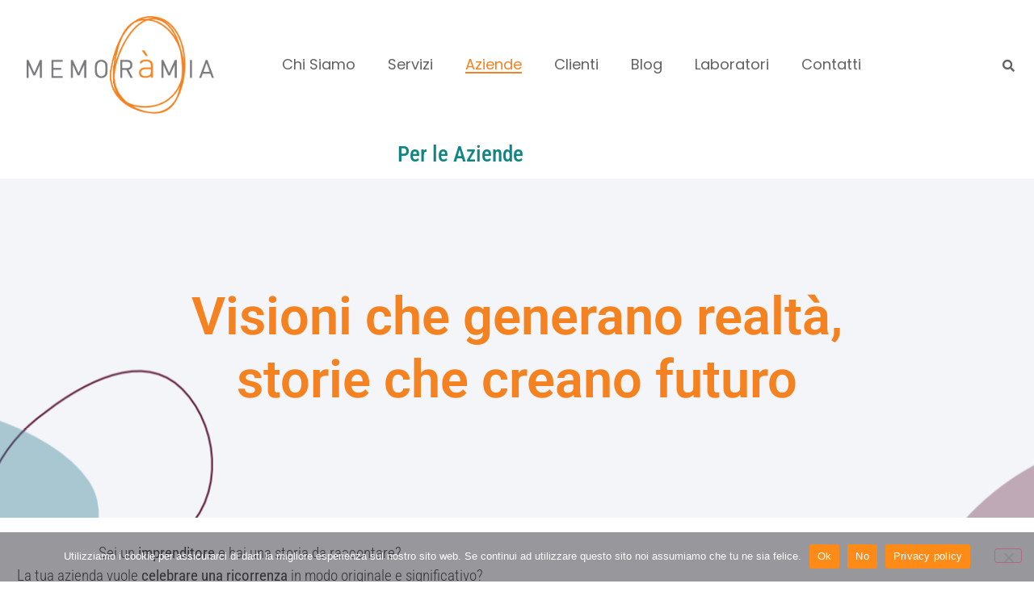

--- FILE ---
content_type: text/html; charset=UTF-8
request_url: https://memoramia.it/aziende/
body_size: 26033
content:
<!DOCTYPE html>
<html lang="it-IT">
    <head>
        <meta charset="UTF-8">
        <meta name="viewport" content="width=device-width, initial-scale=1.0, viewport-fit=cover" />
                <meta name='robots' content='index, follow, max-image-preview:large, max-snippet:-1, max-video-preview:-1' />

	<!-- This site is optimized with the Yoast SEO plugin v26.8 - https://yoast.com/product/yoast-seo-wordpress/ -->
	<title>Aziende - Memor&agrave;mia</title>
	<meta name="description" content="Dai prestigio alla tua azienda con un libro che ne racconta successi e valori. Rafforza la tua identità con una biografia aziendale." />
	<link rel="canonical" href="https://memoramia.it/aziende/" />
	<meta property="og:locale" content="it_IT" />
	<meta property="og:type" content="article" />
	<meta property="og:title" content="Aziende - Memor&agrave;mia" />
	<meta property="og:description" content="Dai prestigio alla tua azienda con un libro che ne racconta successi e valori. Rafforza la tua identità con una biografia aziendale." />
	<meta property="og:url" content="https://memoramia.it/aziende/" />
	<meta property="og:site_name" content="Memor&agrave;mia" />
	<meta property="article:modified_time" content="2025-03-22T13:34:22+00:00" />
	<meta property="og:image" content="https://memoramia.it/wp-content/uploads/2023/01/gallery7.jpg" />
	<meta property="og:image:width" content="704" />
	<meta property="og:image:height" content="466" />
	<meta property="og:image:type" content="image/jpeg" />
	<meta name="twitter:card" content="summary_large_image" />
	<meta name="twitter:label1" content="Tempo di lettura stimato" />
	<meta name="twitter:data1" content="7 minuti" />
	<script type="application/ld+json" class="yoast-schema-graph">{"@context":"https://schema.org","@graph":[{"@type":"WebPage","@id":"https://memoramia.it/aziende/","url":"https://memoramia.it/aziende/","name":"Aziende - Memor&agrave;mia","isPartOf":{"@id":"https://memoramia.it/#website"},"primaryImageOfPage":{"@id":"https://memoramia.it/aziende/#primaryimage"},"image":{"@id":"https://memoramia.it/aziende/#primaryimage"},"thumbnailUrl":"https://memoramia.it/wp-content/uploads/2023/01/gallery7.jpg","datePublished":"2022-10-25T14:36:33+00:00","dateModified":"2025-03-22T13:34:22+00:00","description":"Dai prestigio alla tua azienda con un libro che ne racconta successi e valori. Rafforza la tua identità con una biografia aziendale.","breadcrumb":{"@id":"https://memoramia.it/aziende/#breadcrumb"},"inLanguage":"it-IT","potentialAction":[{"@type":"ReadAction","target":["https://memoramia.it/aziende/"]}]},{"@type":"ImageObject","inLanguage":"it-IT","@id":"https://memoramia.it/aziende/#primaryimage","url":"https://memoramia.it/wp-content/uploads/2023/01/gallery7.jpg","contentUrl":"https://memoramia.it/wp-content/uploads/2023/01/gallery7.jpg","width":704,"height":466},{"@type":"BreadcrumbList","@id":"https://memoramia.it/aziende/#breadcrumb","itemListElement":[{"@type":"ListItem","position":1,"name":"Chi Siamo","item":"https://memoramia.it/"},{"@type":"ListItem","position":2,"name":"Aziende"}]},{"@type":"WebSite","@id":"https://memoramia.it/#website","url":"https://memoramia.it/","name":"Memoràmia","description":"Memorie a lunga coservazione","publisher":{"@id":"https://memoramia.it/#organization"},"potentialAction":[{"@type":"SearchAction","target":{"@type":"EntryPoint","urlTemplate":"https://memoramia.it/?s={search_term_string}"},"query-input":{"@type":"PropertyValueSpecification","valueRequired":true,"valueName":"search_term_string"}}],"inLanguage":"it-IT"},{"@type":"Organization","@id":"https://memoramia.it/#organization","name":"Memoràmia","url":"https://memoramia.it/","logo":{"@type":"ImageObject","inLanguage":"it-IT","@id":"https://memoramia.it/#/schema/logo/image/","url":"https://memoramia.it/wp-content/uploads/2022/10/logo.png","contentUrl":"https://memoramia.it/wp-content/uploads/2022/10/logo.png","width":571,"height":298,"caption":"Memoràmia"},"image":{"@id":"https://memoramia.it/#/schema/logo/image/"},"sameAs":["https://www.instagram.com/memoramia/?hl=it"]}]}</script>
	<!-- / Yoast SEO plugin. -->


<link rel="alternate" type="application/rss+xml" title="Memor&agrave;mia &raquo; Feed" href="https://memoramia.it/feed/" />
<link rel="alternate" type="application/rss+xml" title="Memor&agrave;mia &raquo; Feed dei commenti" href="https://memoramia.it/comments/feed/" />
<link rel="alternate" title="oEmbed (JSON)" type="application/json+oembed" href="https://memoramia.it/wp-json/oembed/1.0/embed?url=https%3A%2F%2Fmemoramia.it%2Faziende%2F" />
<link rel="alternate" title="oEmbed (XML)" type="text/xml+oembed" href="https://memoramia.it/wp-json/oembed/1.0/embed?url=https%3A%2F%2Fmemoramia.it%2Faziende%2F&#038;format=xml" />
<style id='wp-img-auto-sizes-contain-inline-css'>
img:is([sizes=auto i],[sizes^="auto," i]){contain-intrinsic-size:3000px 1500px}
/*# sourceURL=wp-img-auto-sizes-contain-inline-css */
</style>
<link rel='stylesheet' id='hfe-widgets-style-css' href='https://memoramia.it/wp-content/plugins/header-footer-elementor/inc/widgets-css/frontend.css?ver=2.8.2' media='all' />
<style id='wp-emoji-styles-inline-css'>

	img.wp-smiley, img.emoji {
		display: inline !important;
		border: none !important;
		box-shadow: none !important;
		height: 1em !important;
		width: 1em !important;
		margin: 0 0.07em !important;
		vertical-align: -0.1em !important;
		background: none !important;
		padding: 0 !important;
	}
/*# sourceURL=wp-emoji-styles-inline-css */
</style>
<style id='global-styles-inline-css'>
:root{--wp--preset--aspect-ratio--square: 1;--wp--preset--aspect-ratio--4-3: 4/3;--wp--preset--aspect-ratio--3-4: 3/4;--wp--preset--aspect-ratio--3-2: 3/2;--wp--preset--aspect-ratio--2-3: 2/3;--wp--preset--aspect-ratio--16-9: 16/9;--wp--preset--aspect-ratio--9-16: 9/16;--wp--preset--color--black: #000000;--wp--preset--color--cyan-bluish-gray: #abb8c3;--wp--preset--color--white: #ffffff;--wp--preset--color--pale-pink: #f78da7;--wp--preset--color--vivid-red: #cf2e2e;--wp--preset--color--luminous-vivid-orange: #ff6900;--wp--preset--color--luminous-vivid-amber: #fcb900;--wp--preset--color--light-green-cyan: #7bdcb5;--wp--preset--color--vivid-green-cyan: #00d084;--wp--preset--color--pale-cyan-blue: #8ed1fc;--wp--preset--color--vivid-cyan-blue: #0693e3;--wp--preset--color--vivid-purple: #9b51e0;--wp--preset--gradient--vivid-cyan-blue-to-vivid-purple: linear-gradient(135deg,rgb(6,147,227) 0%,rgb(155,81,224) 100%);--wp--preset--gradient--light-green-cyan-to-vivid-green-cyan: linear-gradient(135deg,rgb(122,220,180) 0%,rgb(0,208,130) 100%);--wp--preset--gradient--luminous-vivid-amber-to-luminous-vivid-orange: linear-gradient(135deg,rgb(252,185,0) 0%,rgb(255,105,0) 100%);--wp--preset--gradient--luminous-vivid-orange-to-vivid-red: linear-gradient(135deg,rgb(255,105,0) 0%,rgb(207,46,46) 100%);--wp--preset--gradient--very-light-gray-to-cyan-bluish-gray: linear-gradient(135deg,rgb(238,238,238) 0%,rgb(169,184,195) 100%);--wp--preset--gradient--cool-to-warm-spectrum: linear-gradient(135deg,rgb(74,234,220) 0%,rgb(151,120,209) 20%,rgb(207,42,186) 40%,rgb(238,44,130) 60%,rgb(251,105,98) 80%,rgb(254,248,76) 100%);--wp--preset--gradient--blush-light-purple: linear-gradient(135deg,rgb(255,206,236) 0%,rgb(152,150,240) 100%);--wp--preset--gradient--blush-bordeaux: linear-gradient(135deg,rgb(254,205,165) 0%,rgb(254,45,45) 50%,rgb(107,0,62) 100%);--wp--preset--gradient--luminous-dusk: linear-gradient(135deg,rgb(255,203,112) 0%,rgb(199,81,192) 50%,rgb(65,88,208) 100%);--wp--preset--gradient--pale-ocean: linear-gradient(135deg,rgb(255,245,203) 0%,rgb(182,227,212) 50%,rgb(51,167,181) 100%);--wp--preset--gradient--electric-grass: linear-gradient(135deg,rgb(202,248,128) 0%,rgb(113,206,126) 100%);--wp--preset--gradient--midnight: linear-gradient(135deg,rgb(2,3,129) 0%,rgb(40,116,252) 100%);--wp--preset--font-size--small: 13px;--wp--preset--font-size--medium: 20px;--wp--preset--font-size--large: 36px;--wp--preset--font-size--x-large: 42px;--wp--preset--spacing--20: 0.44rem;--wp--preset--spacing--30: 0.67rem;--wp--preset--spacing--40: 1rem;--wp--preset--spacing--50: 1.5rem;--wp--preset--spacing--60: 2.25rem;--wp--preset--spacing--70: 3.38rem;--wp--preset--spacing--80: 5.06rem;--wp--preset--shadow--natural: 6px 6px 9px rgba(0, 0, 0, 0.2);--wp--preset--shadow--deep: 12px 12px 50px rgba(0, 0, 0, 0.4);--wp--preset--shadow--sharp: 6px 6px 0px rgba(0, 0, 0, 0.2);--wp--preset--shadow--outlined: 6px 6px 0px -3px rgb(255, 255, 255), 6px 6px rgb(0, 0, 0);--wp--preset--shadow--crisp: 6px 6px 0px rgb(0, 0, 0);}:root { --wp--style--global--content-size: 800px;--wp--style--global--wide-size: 1200px; }:where(body) { margin: 0; }.wp-site-blocks > .alignleft { float: left; margin-right: 2em; }.wp-site-blocks > .alignright { float: right; margin-left: 2em; }.wp-site-blocks > .aligncenter { justify-content: center; margin-left: auto; margin-right: auto; }:where(.wp-site-blocks) > * { margin-block-start: 24px; margin-block-end: 0; }:where(.wp-site-blocks) > :first-child { margin-block-start: 0; }:where(.wp-site-blocks) > :last-child { margin-block-end: 0; }:root { --wp--style--block-gap: 24px; }:root :where(.is-layout-flow) > :first-child{margin-block-start: 0;}:root :where(.is-layout-flow) > :last-child{margin-block-end: 0;}:root :where(.is-layout-flow) > *{margin-block-start: 24px;margin-block-end: 0;}:root :where(.is-layout-constrained) > :first-child{margin-block-start: 0;}:root :where(.is-layout-constrained) > :last-child{margin-block-end: 0;}:root :where(.is-layout-constrained) > *{margin-block-start: 24px;margin-block-end: 0;}:root :where(.is-layout-flex){gap: 24px;}:root :where(.is-layout-grid){gap: 24px;}.is-layout-flow > .alignleft{float: left;margin-inline-start: 0;margin-inline-end: 2em;}.is-layout-flow > .alignright{float: right;margin-inline-start: 2em;margin-inline-end: 0;}.is-layout-flow > .aligncenter{margin-left: auto !important;margin-right: auto !important;}.is-layout-constrained > .alignleft{float: left;margin-inline-start: 0;margin-inline-end: 2em;}.is-layout-constrained > .alignright{float: right;margin-inline-start: 2em;margin-inline-end: 0;}.is-layout-constrained > .aligncenter{margin-left: auto !important;margin-right: auto !important;}.is-layout-constrained > :where(:not(.alignleft):not(.alignright):not(.alignfull)){max-width: var(--wp--style--global--content-size);margin-left: auto !important;margin-right: auto !important;}.is-layout-constrained > .alignwide{max-width: var(--wp--style--global--wide-size);}body .is-layout-flex{display: flex;}.is-layout-flex{flex-wrap: wrap;align-items: center;}.is-layout-flex > :is(*, div){margin: 0;}body .is-layout-grid{display: grid;}.is-layout-grid > :is(*, div){margin: 0;}body{padding-top: 0px;padding-right: 0px;padding-bottom: 0px;padding-left: 0px;}a:where(:not(.wp-element-button)){text-decoration: underline;}:root :where(.wp-element-button, .wp-block-button__link){background-color: #32373c;border-width: 0;color: #fff;font-family: inherit;font-size: inherit;font-style: inherit;font-weight: inherit;letter-spacing: inherit;line-height: inherit;padding-top: calc(0.667em + 2px);padding-right: calc(1.333em + 2px);padding-bottom: calc(0.667em + 2px);padding-left: calc(1.333em + 2px);text-decoration: none;text-transform: inherit;}.has-black-color{color: var(--wp--preset--color--black) !important;}.has-cyan-bluish-gray-color{color: var(--wp--preset--color--cyan-bluish-gray) !important;}.has-white-color{color: var(--wp--preset--color--white) !important;}.has-pale-pink-color{color: var(--wp--preset--color--pale-pink) !important;}.has-vivid-red-color{color: var(--wp--preset--color--vivid-red) !important;}.has-luminous-vivid-orange-color{color: var(--wp--preset--color--luminous-vivid-orange) !important;}.has-luminous-vivid-amber-color{color: var(--wp--preset--color--luminous-vivid-amber) !important;}.has-light-green-cyan-color{color: var(--wp--preset--color--light-green-cyan) !important;}.has-vivid-green-cyan-color{color: var(--wp--preset--color--vivid-green-cyan) !important;}.has-pale-cyan-blue-color{color: var(--wp--preset--color--pale-cyan-blue) !important;}.has-vivid-cyan-blue-color{color: var(--wp--preset--color--vivid-cyan-blue) !important;}.has-vivid-purple-color{color: var(--wp--preset--color--vivid-purple) !important;}.has-black-background-color{background-color: var(--wp--preset--color--black) !important;}.has-cyan-bluish-gray-background-color{background-color: var(--wp--preset--color--cyan-bluish-gray) !important;}.has-white-background-color{background-color: var(--wp--preset--color--white) !important;}.has-pale-pink-background-color{background-color: var(--wp--preset--color--pale-pink) !important;}.has-vivid-red-background-color{background-color: var(--wp--preset--color--vivid-red) !important;}.has-luminous-vivid-orange-background-color{background-color: var(--wp--preset--color--luminous-vivid-orange) !important;}.has-luminous-vivid-amber-background-color{background-color: var(--wp--preset--color--luminous-vivid-amber) !important;}.has-light-green-cyan-background-color{background-color: var(--wp--preset--color--light-green-cyan) !important;}.has-vivid-green-cyan-background-color{background-color: var(--wp--preset--color--vivid-green-cyan) !important;}.has-pale-cyan-blue-background-color{background-color: var(--wp--preset--color--pale-cyan-blue) !important;}.has-vivid-cyan-blue-background-color{background-color: var(--wp--preset--color--vivid-cyan-blue) !important;}.has-vivid-purple-background-color{background-color: var(--wp--preset--color--vivid-purple) !important;}.has-black-border-color{border-color: var(--wp--preset--color--black) !important;}.has-cyan-bluish-gray-border-color{border-color: var(--wp--preset--color--cyan-bluish-gray) !important;}.has-white-border-color{border-color: var(--wp--preset--color--white) !important;}.has-pale-pink-border-color{border-color: var(--wp--preset--color--pale-pink) !important;}.has-vivid-red-border-color{border-color: var(--wp--preset--color--vivid-red) !important;}.has-luminous-vivid-orange-border-color{border-color: var(--wp--preset--color--luminous-vivid-orange) !important;}.has-luminous-vivid-amber-border-color{border-color: var(--wp--preset--color--luminous-vivid-amber) !important;}.has-light-green-cyan-border-color{border-color: var(--wp--preset--color--light-green-cyan) !important;}.has-vivid-green-cyan-border-color{border-color: var(--wp--preset--color--vivid-green-cyan) !important;}.has-pale-cyan-blue-border-color{border-color: var(--wp--preset--color--pale-cyan-blue) !important;}.has-vivid-cyan-blue-border-color{border-color: var(--wp--preset--color--vivid-cyan-blue) !important;}.has-vivid-purple-border-color{border-color: var(--wp--preset--color--vivid-purple) !important;}.has-vivid-cyan-blue-to-vivid-purple-gradient-background{background: var(--wp--preset--gradient--vivid-cyan-blue-to-vivid-purple) !important;}.has-light-green-cyan-to-vivid-green-cyan-gradient-background{background: var(--wp--preset--gradient--light-green-cyan-to-vivid-green-cyan) !important;}.has-luminous-vivid-amber-to-luminous-vivid-orange-gradient-background{background: var(--wp--preset--gradient--luminous-vivid-amber-to-luminous-vivid-orange) !important;}.has-luminous-vivid-orange-to-vivid-red-gradient-background{background: var(--wp--preset--gradient--luminous-vivid-orange-to-vivid-red) !important;}.has-very-light-gray-to-cyan-bluish-gray-gradient-background{background: var(--wp--preset--gradient--very-light-gray-to-cyan-bluish-gray) !important;}.has-cool-to-warm-spectrum-gradient-background{background: var(--wp--preset--gradient--cool-to-warm-spectrum) !important;}.has-blush-light-purple-gradient-background{background: var(--wp--preset--gradient--blush-light-purple) !important;}.has-blush-bordeaux-gradient-background{background: var(--wp--preset--gradient--blush-bordeaux) !important;}.has-luminous-dusk-gradient-background{background: var(--wp--preset--gradient--luminous-dusk) !important;}.has-pale-ocean-gradient-background{background: var(--wp--preset--gradient--pale-ocean) !important;}.has-electric-grass-gradient-background{background: var(--wp--preset--gradient--electric-grass) !important;}.has-midnight-gradient-background{background: var(--wp--preset--gradient--midnight) !important;}.has-small-font-size{font-size: var(--wp--preset--font-size--small) !important;}.has-medium-font-size{font-size: var(--wp--preset--font-size--medium) !important;}.has-large-font-size{font-size: var(--wp--preset--font-size--large) !important;}.has-x-large-font-size{font-size: var(--wp--preset--font-size--x-large) !important;}
:root :where(.wp-block-pullquote){font-size: 1.5em;line-height: 1.6;}
/*# sourceURL=global-styles-inline-css */
</style>
<link rel='stylesheet' id='cookie-notice-front-css' href='https://memoramia.it/wp-content/plugins/cookie-notice/css/front.min.css?ver=2.5.11' media='all' />
<link rel='stylesheet' id='hfe-style-css' href='https://memoramia.it/wp-content/plugins/header-footer-elementor/assets/css/header-footer-elementor.css?ver=2.8.2' media='all' />
<link rel='stylesheet' id='elementor-icons-css' href='https://memoramia.it/wp-content/plugins/elementor/assets/lib/eicons/css/elementor-icons.min.css?ver=5.46.0' media='all' />
<link rel='stylesheet' id='elementor-frontend-css' href='https://memoramia.it/wp-content/plugins/elementor/assets/css/frontend.min.css?ver=3.34.2' media='all' />
<link rel='stylesheet' id='elementor-post-6-css' href='https://memoramia.it/wp-content/uploads/elementor/css/post-6.css?ver=1769176529' media='all' />
<link rel='stylesheet' id='widget-heading-css' href='https://memoramia.it/wp-content/plugins/elementor/assets/css/widget-heading.min.css?ver=3.34.2' media='all' />
<link rel='stylesheet' id='e-animation-fadeIn-css' href='https://memoramia.it/wp-content/plugins/elementor/assets/lib/animations/styles/fadeIn.min.css?ver=3.34.2' media='all' />
<link rel='stylesheet' id='widget-image-css' href='https://memoramia.it/wp-content/plugins/elementor/assets/css/widget-image.min.css?ver=3.34.2' media='all' />
<link rel='stylesheet' id='widget-testimonial-css' href='https://memoramia.it/wp-content/plugins/elementor/assets/css/widget-testimonial.min.css?ver=3.34.2' media='all' />
<link rel='stylesheet' id='e-animation-fadeInDown-css' href='https://memoramia.it/wp-content/plugins/elementor/assets/lib/animations/styles/fadeInDown.min.css?ver=3.34.2' media='all' />
<link rel='stylesheet' id='elementor-post-129-css' href='https://memoramia.it/wp-content/uploads/elementor/css/post-129.css?ver=1769176533' media='all' />
<link rel='stylesheet' id='qi-addons-for-elementor-grid-style-css' href='https://memoramia.it/wp-content/plugins/qi-addons-for-elementor/assets/css/grid.min.css?ver=1.9.5' media='all' />
<link rel='stylesheet' id='qi-addons-for-elementor-helper-parts-style-css' href='https://memoramia.it/wp-content/plugins/qi-addons-for-elementor/assets/css/helper-parts.min.css?ver=1.9.5' media='all' />
<link rel='stylesheet' id='qi-addons-for-elementor-style-css' href='https://memoramia.it/wp-content/plugins/qi-addons-for-elementor/assets/css/main.min.css?ver=1.9.5' media='all' />
<link rel='stylesheet' id='elementor-post-1882-css' href='https://memoramia.it/wp-content/uploads/elementor/css/post-1882.css?ver=1769176529' media='all' />
<link rel='stylesheet' id='htbbootstrap-css' href='https://memoramia.it/wp-content/plugins/ht-mega-for-elementor/assets/css/htbbootstrap.css?ver=3.0.4' media='all' />
<link rel='stylesheet' id='font-awesome-css' href='https://memoramia.it/wp-content/plugins/elementor/assets/lib/font-awesome/css/font-awesome.min.css?ver=4.7.0' media='all' />
<link rel='stylesheet' id='htmega-animation-css' href='https://memoramia.it/wp-content/plugins/ht-mega-for-elementor/assets/css/animation.css?ver=3.0.4' media='all' />
<link rel='stylesheet' id='htmega-keyframes-css' href='https://memoramia.it/wp-content/plugins/ht-mega-for-elementor/assets/css/htmega-keyframes.css?ver=3.0.4' media='all' />
<link rel='stylesheet' id='htmega-global-style-min-css' href='https://memoramia.it/wp-content/plugins/ht-mega-for-elementor/assets/css/htmega-global-style.min.css?ver=3.0.4' media='all' />
<link rel='stylesheet' id='hello-elementor-css' href='https://memoramia.it/wp-content/themes/hello-elementor/assets/css/reset.css?ver=3.4.6' media='all' />
<link rel='stylesheet' id='hello-elementor-theme-style-css' href='https://memoramia.it/wp-content/themes/hello-elementor/assets/css/theme.css?ver=3.4.6' media='all' />
<link rel='stylesheet' id='hello-elementor-header-footer-css' href='https://memoramia.it/wp-content/themes/hello-elementor/assets/css/header-footer.css?ver=3.4.6' media='all' />
<link rel='stylesheet' id='swiper-css' href='https://memoramia.it/wp-content/plugins/qi-addons-for-elementor/assets/plugins/swiper/8.4.5/swiper.min.css?ver=8.4.5' media='all' />
<link rel='stylesheet' id='dashicons-css' href='https://memoramia.it/wp-includes/css/dashicons.min.css?ver=6.9' media='all' />
<link rel='stylesheet' id='hfe-elementor-icons-css' href='https://memoramia.it/wp-content/plugins/elementor/assets/lib/eicons/css/elementor-icons.min.css?ver=5.34.0' media='all' />
<link rel='stylesheet' id='hfe-icons-list-css' href='https://memoramia.it/wp-content/plugins/elementor/assets/css/widget-icon-list.min.css?ver=3.24.3' media='all' />
<link rel='stylesheet' id='hfe-social-icons-css' href='https://memoramia.it/wp-content/plugins/elementor/assets/css/widget-social-icons.min.css?ver=3.24.0' media='all' />
<link rel='stylesheet' id='hfe-social-share-icons-brands-css' href='https://memoramia.it/wp-content/plugins/elementor/assets/lib/font-awesome/css/brands.css?ver=5.15.3' media='all' />
<link rel='stylesheet' id='hfe-social-share-icons-fontawesome-css' href='https://memoramia.it/wp-content/plugins/elementor/assets/lib/font-awesome/css/fontawesome.css?ver=5.15.3' media='all' />
<link rel='stylesheet' id='hfe-nav-menu-icons-css' href='https://memoramia.it/wp-content/plugins/elementor/assets/lib/font-awesome/css/solid.css?ver=5.15.3' media='all' />
<link rel='stylesheet' id='ekit-widget-styles-css' href='https://memoramia.it/wp-content/plugins/elementskit-lite/widgets/init/assets/css/widget-styles.css?ver=3.7.8' media='all' />
<link rel='stylesheet' id='ekit-responsive-css' href='https://memoramia.it/wp-content/plugins/elementskit-lite/widgets/init/assets/css/responsive.css?ver=3.7.8' media='all' />
<link rel='stylesheet' id='eael-general-css' href='https://memoramia.it/wp-content/plugins/essential-addons-for-elementor-lite/assets/front-end/css/view/general.min.css?ver=6.5.8' media='all' />
<link rel='stylesheet' id='wpr-link-animations-css-css' href='https://memoramia.it/wp-content/plugins/royal-elementor-addons/assets/css/lib/animations/wpr-link-animations.min.css?ver=1.7.1046' media='all' />
<link rel='stylesheet' id='wpr-text-animations-css-css' href='https://memoramia.it/wp-content/plugins/royal-elementor-addons/assets/css/lib/animations/text-animations.min.css?ver=1.7.1046' media='all' />
<link rel='stylesheet' id='wpr-addons-css-css' href='https://memoramia.it/wp-content/plugins/royal-elementor-addons/assets/css/frontend.min.css?ver=1.7.1046' media='all' />
<link rel='stylesheet' id='font-awesome-5-all-css' href='https://memoramia.it/wp-content/plugins/elementor/assets/lib/font-awesome/css/all.min.css?ver=4.11.65' media='all' />
<link rel='stylesheet' id='elementor-gf-local-roboto-css' href='https://memoramia.it/wp-content/uploads/elementor/google-fonts/css/roboto.css?ver=1742219733' media='all' />
<link rel='stylesheet' id='elementor-gf-local-robotocondensed-css' href='https://memoramia.it/wp-content/uploads/elementor/google-fonts/css/robotocondensed.css?ver=1742219739' media='all' />
<link rel='stylesheet' id='elementor-gf-local-poppins-css' href='https://memoramia.it/wp-content/uploads/elementor/google-fonts/css/poppins.css?ver=1742219741' media='all' />
<link rel='stylesheet' id='elementor-icons-ekiticons-css' href='https://memoramia.it/wp-content/plugins/elementskit-lite/modules/elementskit-icon-pack/assets/css/ekiticons.css?ver=3.7.8' media='all' />
<link rel='stylesheet' id='elementor-icons-shared-0-css' href='https://memoramia.it/wp-content/plugins/elementor/assets/lib/font-awesome/css/fontawesome.min.css?ver=5.15.3' media='all' />
<link rel='stylesheet' id='elementor-icons-fa-brands-css' href='https://memoramia.it/wp-content/plugins/elementor/assets/lib/font-awesome/css/brands.min.css?ver=5.15.3' media='all' />
<script data-cfasync="false" src="https://memoramia.it/wp-includes/js/jquery/jquery.min.js?ver=3.7.1" id="jquery-core-js"></script>
<script data-cfasync="false" src="https://memoramia.it/wp-includes/js/jquery/jquery-migrate.min.js?ver=3.4.1" id="jquery-migrate-js"></script>
<script id="jquery-js-after">
!function($){"use strict";$(document).ready(function(){$(this).scrollTop()>100&&$(".hfe-scroll-to-top-wrap").removeClass("hfe-scroll-to-top-hide"),$(window).scroll(function(){$(this).scrollTop()<100?$(".hfe-scroll-to-top-wrap").fadeOut(300):$(".hfe-scroll-to-top-wrap").fadeIn(300)}),$(".hfe-scroll-to-top-wrap").on("click",function(){$("html, body").animate({scrollTop:0},300);return!1})})}(jQuery);
!function($){'use strict';$(document).ready(function(){var bar=$('.hfe-reading-progress-bar');if(!bar.length)return;$(window).on('scroll',function(){var s=$(window).scrollTop(),d=$(document).height()-$(window).height(),p=d? s/d*100:0;bar.css('width',p+'%')});});}(jQuery);
//# sourceURL=jquery-js-after
</script>
<link rel="https://api.w.org/" href="https://memoramia.it/wp-json/" /><link rel="alternate" title="JSON" type="application/json" href="https://memoramia.it/wp-json/wp/v2/pages/129" /><link rel="EditURI" type="application/rsd+xml" title="RSD" href="https://memoramia.it/xmlrpc.php?rsd" />
<meta name="generator" content="WordPress 6.9" />
<link rel='shortlink' href='https://memoramia.it/?p=129' />
<style id="essential-blocks-global-styles">
            :root {
                --eb-global-primary-color: #101828;
--eb-global-secondary-color: #475467;
--eb-global-tertiary-color: #98A2B3;
--eb-global-text-color: #475467;
--eb-global-heading-color: #1D2939;
--eb-global-link-color: #444CE7;
--eb-global-background-color: #F9FAFB;
--eb-global-button-text-color: #FFFFFF;
--eb-global-button-background-color: #101828;
--eb-gradient-primary-color: linear-gradient(90deg, hsla(259, 84%, 78%, 1) 0%, hsla(206, 67%, 75%, 1) 100%);
--eb-gradient-secondary-color: linear-gradient(90deg, hsla(18, 76%, 85%, 1) 0%, hsla(203, 69%, 84%, 1) 100%);
--eb-gradient-tertiary-color: linear-gradient(90deg, hsla(248, 21%, 15%, 1) 0%, hsla(250, 14%, 61%, 1) 100%);
--eb-gradient-background-color: linear-gradient(90deg, rgb(250, 250, 250) 0%, rgb(233, 233, 233) 49%, rgb(244, 243, 243) 100%);

                --eb-tablet-breakpoint: 1024px;
--eb-mobile-breakpoint: 767px;

            }
            
            
        </style><meta name="generator" content="Elementor 3.34.2; features: additional_custom_breakpoints; settings: css_print_method-external, google_font-enabled, font_display-auto">
			<style>
				.e-con.e-parent:nth-of-type(n+4):not(.e-lazyloaded):not(.e-no-lazyload),
				.e-con.e-parent:nth-of-type(n+4):not(.e-lazyloaded):not(.e-no-lazyload) * {
					background-image: none !important;
				}
				@media screen and (max-height: 1024px) {
					.e-con.e-parent:nth-of-type(n+3):not(.e-lazyloaded):not(.e-no-lazyload),
					.e-con.e-parent:nth-of-type(n+3):not(.e-lazyloaded):not(.e-no-lazyload) * {
						background-image: none !important;
					}
				}
				@media screen and (max-height: 640px) {
					.e-con.e-parent:nth-of-type(n+2):not(.e-lazyloaded):not(.e-no-lazyload),
					.e-con.e-parent:nth-of-type(n+2):not(.e-lazyloaded):not(.e-no-lazyload) * {
						background-image: none !important;
					}
				}
			</style>
			<link rel="icon" href="https://memoramia.it/wp-content/uploads/2022/10/cropped-favicon-32x32.png" sizes="32x32" />
<link rel="icon" href="https://memoramia.it/wp-content/uploads/2022/10/cropped-favicon-192x192.png" sizes="192x192" />
<link rel="apple-touch-icon" href="https://memoramia.it/wp-content/uploads/2022/10/cropped-favicon-180x180.png" />
<meta name="msapplication-TileImage" content="https://memoramia.it/wp-content/uploads/2022/10/cropped-favicon-270x270.png" />
<style id="wpr_lightbox_styles">
				.lg-backdrop {
					background-color: rgba(0,0,0,0.6) !important;
				}
				.lg-toolbar,
				.lg-dropdown {
					background-color: rgba(0,0,0,0.8) !important;
				}
				.lg-dropdown:after {
					border-bottom-color: rgba(0,0,0,0.8) !important;
				}
				.lg-sub-html {
					background-color: rgba(0,0,0,0.8) !important;
				}
				.lg-thumb-outer,
				.lg-progress-bar {
					background-color: #444444 !important;
				}
				.lg-progress {
					background-color: #f58220 !important;
				}
				.lg-icon {
					color: #efefef !important;
					font-size: 20px !important;
				}
				.lg-icon.lg-toogle-thumb {
					font-size: 24px !important;
				}
				.lg-icon:hover,
				.lg-dropdown-text:hover {
					color: #ffffff !important;
				}
				.lg-sub-html,
				.lg-dropdown-text {
					color: #efefef !important;
					font-size: 15px !important;
				}
				#lg-counter {
					color: #efefef !important;
					font-size: 15px !important;
				}
				.lg-prev,
				.lg-next {
					font-size: 35px !important;
				}

				/* Defaults */
				.lg-icon {
				background-color: transparent !important;
				}

				#lg-counter {
				opacity: 0.9;
				}

				.lg-thumb-outer {
				padding: 0 10px;
				}

				.lg-thumb-item {
				border-radius: 0 !important;
				border: none !important;
				opacity: 0.5;
				}

				.lg-thumb-item.active {
					opacity: 1;
				}
	         </style>    </head>

<body class="wp-singular page-template page-template-elementor_header_footer page page-id-129 wp-custom-logo wp-embed-responsive wp-theme-hello-elementor cookies-not-set ehf-template-hello-elementor ehf-stylesheet-hello-elementor qodef-qi--no-touch qi-addons-for-elementor-1.9.5 hello-elementor-default elementor-default elementor-template-full-width elementor-kit-6 elementor-page elementor-page-129">

<style>.elementor-1882 .elementor-element.elementor-element-088a996 > .elementor-container > .elementor-column > .elementor-widget-wrap{align-content:center;align-items:center;}.elementor-1882 .elementor-element.elementor-element-88cb940 > .elementor-widget-wrap > .elementor-widget:not(.elementor-widget__width-auto):not(.elementor-widget__width-initial):not(:last-child):not(.elementor-absolute){margin-block-end:6px;}.elementor-1882 .elementor-element.elementor-element-c6ef251{text-align:center;}.elementor-1882 .elementor-element.elementor-element-c6ef251 .wpr-logo{padding:10px 10px 10px 10px;border-style:none;border-radius:2px 2px 2px 2px;}.elementor-1882 .elementor-element.elementor-element-c6ef251 .wpr-logo-image{max-width:232px;}.elementor-1882 .elementor-element.elementor-element-c6ef251.wpr-logo-position-left .wpr-logo-image{margin-right:0px;}.elementor-1882 .elementor-element.elementor-element-c6ef251.wpr-logo-position-right .wpr-logo-image{margin-left:0px;}.elementor-1882 .elementor-element.elementor-element-c6ef251.wpr-logo-position-center .wpr-logo-image{margin-bottom:0px;}.elementor-1882 .elementor-element.elementor-element-c6ef251 .wpr-logo-image img{-webkit-transition-duration:0.7s;transition-duration:0.7s;}.elementor-1882 .elementor-element.elementor-element-c6ef251 .wpr-logo-title{color:var( --e-global-color-d6cea4e );margin:0 0 0px;}.elementor-1882 .elementor-element.elementor-element-c6ef251 .wpr-logo-description{color:#888888;}.elementor-1882 .elementor-element.elementor-element-7b07358 .wpr-menu-item.wpr-pointer-item{transition-duration:0.2s;}.elementor-1882 .elementor-element.elementor-element-7b07358 .wpr-menu-item.wpr-pointer-item:before{transition-duration:0.2s;}.elementor-1882 .elementor-element.elementor-element-7b07358 .wpr-menu-item.wpr-pointer-item:after{transition-duration:0.2s;}.elementor-1882 .elementor-element.elementor-element-7b07358 .wpr-mobile-toggle-wrap{text-align:center;}.elementor-1882 .elementor-element.elementor-element-7b07358 .wpr-nav-menu .wpr-menu-item,
					 .elementor-1882 .elementor-element.elementor-element-7b07358 .wpr-nav-menu > .menu-item-has-children > .wpr-sub-icon{color:var( --e-global-color-text );}.elementor-1882 .elementor-element.elementor-element-7b07358 .wpr-nav-menu .wpr-menu-item:hover,
					 .elementor-1882 .elementor-element.elementor-element-7b07358 .wpr-nav-menu > .menu-item-has-children:hover > .wpr-sub-icon,
					 .elementor-1882 .elementor-element.elementor-element-7b07358 .wpr-nav-menu .wpr-menu-item.wpr-active-menu-item,
					 .elementor-1882 .elementor-element.elementor-element-7b07358 .wpr-nav-menu > .menu-item-has-children.current_page_item > .wpr-sub-icon{color:var( --e-global-color-accent );}.elementor-1882 .elementor-element.elementor-element-7b07358.wpr-pointer-line-fx .wpr-menu-item:before,
					 .elementor-1882 .elementor-element.elementor-element-7b07358.wpr-pointer-line-fx .wpr-menu-item:after{background-color:var( --e-global-color-accent );}.elementor-1882 .elementor-element.elementor-element-7b07358.wpr-pointer-border-fx .wpr-menu-item:before{border-color:var( --e-global-color-accent );border-width:2px;}.elementor-1882 .elementor-element.elementor-element-7b07358.wpr-pointer-background-fx .wpr-menu-item:before{background-color:var( --e-global-color-accent );}.elementor-1882 .elementor-element.elementor-element-7b07358 .menu-item-has-children .wpr-sub-icon{font-size:15px;}.elementor-1882 .elementor-element.elementor-element-7b07358.wpr-pointer-background:not(.wpr-sub-icon-none) .wpr-nav-menu-horizontal .menu-item-has-children .wpr-pointer-item{padding-right:calc(15px + 10px);}.elementor-1882 .elementor-element.elementor-element-7b07358.wpr-pointer-border:not(.wpr-sub-icon-none) .wpr-nav-menu-horizontal .menu-item-has-children .wpr-pointer-item{padding-right:calc(15px + 10px);}.elementor-1882 .elementor-element.elementor-element-7b07358 .wpr-nav-menu .wpr-menu-item,.elementor-1882 .elementor-element.elementor-element-7b07358 .wpr-mobile-nav-menu a,.elementor-1882 .elementor-element.elementor-element-7b07358 .wpr-mobile-toggle-text{font-family:"Poppins", Sans-serif;font-size:18px;font-weight:400;text-transform:capitalize;font-style:normal;text-decoration:none;line-height:1em;letter-spacing:0px;}.elementor-1882 .elementor-element.elementor-element-7b07358.wpr-pointer-underline .wpr-menu-item:after,
					 .elementor-1882 .elementor-element.elementor-element-7b07358.wpr-pointer-overline .wpr-menu-item:before,
					 .elementor-1882 .elementor-element.elementor-element-7b07358.wpr-pointer-double-line .wpr-menu-item:before,
					 .elementor-1882 .elementor-element.elementor-element-7b07358.wpr-pointer-double-line .wpr-menu-item:after{height:2px;}.elementor-1882 .elementor-element.elementor-element-7b07358.wpr-pointer-underline>nav>ul>li>.wpr-menu-item:after,
					 .elementor-1882 .elementor-element.elementor-element-7b07358.wpr-pointer-overline>nav>ul>li>.wpr-menu-item:before,
					 .elementor-1882 .elementor-element.elementor-element-7b07358.wpr-pointer-double-line>nav>ul>li>.wpr-menu-item:before,
					 .elementor-1882 .elementor-element.elementor-element-7b07358.wpr-pointer-double-line>nav>ul>li>.wpr-menu-item:after{height:2px;}.elementor-1882 .elementor-element.elementor-element-7b07358.wpr-pointer-border-fx>nav>ul>li>.wpr-menu-item:before{border-width:2px;}.elementor-1882 .elementor-element.elementor-element-7b07358.wpr-pointer-underline>.elementor-widget-container>nav>ul>li>.wpr-menu-item:after,
					 .elementor-1882 .elementor-element.elementor-element-7b07358.wpr-pointer-overline>.elementor-widget-container>nav>ul>li>.wpr-menu-item:before,
					 .elementor-1882 .elementor-element.elementor-element-7b07358.wpr-pointer-double-line>.elementor-widget-container>nav>ul>li>.wpr-menu-item:before,
					 .elementor-1882 .elementor-element.elementor-element-7b07358.wpr-pointer-double-line>.elementor-widget-container>nav>ul>li>.wpr-menu-item:after{height:2px;}.elementor-1882 .elementor-element.elementor-element-7b07358.wpr-pointer-border-fx>.elementor-widget-container>nav>ul>li>.wpr-menu-item:before{border-width:2px;}.elementor-1882 .elementor-element.elementor-element-7b07358:not(.wpr-pointer-border-fx) .wpr-menu-item.wpr-pointer-item:before{transform:translateY(-0px);}.elementor-1882 .elementor-element.elementor-element-7b07358:not(.wpr-pointer-border-fx) .wpr-menu-item.wpr-pointer-item:after{transform:translateY(0px);}.elementor-1882 .elementor-element.elementor-element-7b07358 .wpr-nav-menu .wpr-menu-item{padding-left:10px;padding-right:10px;padding-top:8px;padding-bottom:8px;}.elementor-1882 .elementor-element.elementor-element-7b07358.wpr-pointer-background:not(.wpr-sub-icon-none) .wpr-nav-menu-vertical .menu-item-has-children .wpr-sub-icon{text-indent:-10px;}.elementor-1882 .elementor-element.elementor-element-7b07358.wpr-pointer-border:not(.wpr-sub-icon-none) .wpr-nav-menu-vertical .menu-item-has-children .wpr-sub-icon{text-indent:-10px;}.elementor-1882 .elementor-element.elementor-element-7b07358 .wpr-nav-menu > .menu-item{margin-left:10px;margin-right:10px;}.elementor-1882 .elementor-element.elementor-element-7b07358 .wpr-nav-menu-vertical .wpr-nav-menu > li > .wpr-sub-menu{margin-left:10px;}.elementor-1882 .elementor-element.elementor-element-7b07358.wpr-main-menu-align-left .wpr-nav-menu-vertical .wpr-nav-menu > li > .wpr-sub-icon{right:10px;}.elementor-1882 .elementor-element.elementor-element-7b07358.wpr-main-menu-align-right .wpr-nav-menu-vertical .wpr-nav-menu > li > .wpr-sub-icon{left:10px;}.elementor-1882 .elementor-element.elementor-element-7b07358 .wpr-sub-menu .wpr-sub-menu-item,
					 .elementor-1882 .elementor-element.elementor-element-7b07358 .wpr-sub-menu > .menu-item-has-children .wpr-sub-icon{color:#333333;}.elementor-1882 .elementor-element.elementor-element-7b07358 .wpr-sub-menu .wpr-sub-menu-item{background-color:#ffffff;padding-left:15px;padding-right:15px;padding-top:13px;padding-bottom:13px;}.elementor-1882 .elementor-element.elementor-element-7b07358 .wpr-sub-menu .wpr-sub-menu-item:hover,
					 .elementor-1882 .elementor-element.elementor-element-7b07358 .wpr-sub-menu > .menu-item-has-children .wpr-sub-menu-item:hover .wpr-sub-icon,
					 .elementor-1882 .elementor-element.elementor-element-7b07358 .wpr-sub-menu .wpr-sub-menu-item.wpr-active-menu-item,
					 .elementor-1882 .elementor-element.elementor-element-7b07358 .wpr-sub-menu > .menu-item-has-children.current_page_item .wpr-sub-icon{color:#ffffff;}.elementor-1882 .elementor-element.elementor-element-7b07358 .wpr-sub-menu .wpr-sub-menu-item:hover,
					 .elementor-1882 .elementor-element.elementor-element-7b07358 .wpr-sub-menu .wpr-sub-menu-item.wpr-active-menu-item{background-color:#605BE5;}.elementor-1882 .elementor-element.elementor-element-7b07358 .wpr-sub-menu .wpr-sub-icon{right:15px;}.elementor-1882 .elementor-element.elementor-element-7b07358.wpr-main-menu-align-right .wpr-nav-menu-vertical .wpr-sub-menu .wpr-sub-icon{left:15px;}.elementor-1882 .elementor-element.elementor-element-7b07358 .wpr-nav-menu-horizontal .wpr-nav-menu > li > .wpr-sub-menu{margin-top:0px;}.elementor-1882 .elementor-element.elementor-element-7b07358.wpr-sub-divider-yes .wpr-sub-menu li:not(:last-child){border-bottom-color:#e8e8e8;border-bottom-width:1px;}.elementor-1882 .elementor-element.elementor-element-7b07358 .wpr-sub-menu{border-style:solid;border-width:1px 1px 1px 1px;border-color:#E8E8E8;}.elementor-1882 .elementor-element.elementor-element-7b07358 .wpr-mobile-nav-menu a,
					 .elementor-1882 .elementor-element.elementor-element-7b07358 .wpr-mobile-nav-menu .menu-item-has-children > a:after{color:var( --e-global-color-text );}.elementor-1882 .elementor-element.elementor-element-7b07358 .wpr-mobile-nav-menu li{background-color:#ffffff;}.elementor-1882 .elementor-element.elementor-element-7b07358 .wpr-mobile-nav-menu li a:hover,
					 .elementor-1882 .elementor-element.elementor-element-7b07358 .wpr-mobile-nav-menu .menu-item-has-children > a:hover:after,
					 .elementor-1882 .elementor-element.elementor-element-7b07358 .wpr-mobile-nav-menu li a.wpr-active-menu-item,
					 .elementor-1882 .elementor-element.elementor-element-7b07358 .wpr-mobile-nav-menu .menu-item-has-children.current_page_item > a:hover:after{color:#ffffff;}.elementor-1882 .elementor-element.elementor-element-7b07358 .wpr-mobile-nav-menu a:hover,
					 .elementor-1882 .elementor-element.elementor-element-7b07358 .wpr-mobile-nav-menu a.wpr-active-menu-item{background-color:var( --e-global-color-accent );}.elementor-1882 .elementor-element.elementor-element-7b07358 .wpr-mobile-nav-menu a{padding-left:10px;padding-right:10px;}.elementor-1882 .elementor-element.elementor-element-7b07358 .wpr-mobile-nav-menu .menu-item-has-children > a:after{margin-left:10px;margin-right:10px;}.elementor-1882 .elementor-element.elementor-element-7b07358 .wpr-mobile-nav-menu .wpr-mobile-menu-item{padding-top:10px;padding-bottom:10px;}.elementor-1882 .elementor-element.elementor-element-7b07358.wpr-mobile-divider-yes .wpr-mobile-nav-menu a{border-bottom-color:#e8e8e8;border-bottom-width:1px;}.elementor-1882 .elementor-element.elementor-element-7b07358 .wpr-mobile-nav-menu .wpr-mobile-sub-menu-item{font-size:12px;padding-top:5px;padding-bottom:5px;}.elementor-1882 .elementor-element.elementor-element-7b07358 .wpr-mobile-nav-menu{margin-top:10px;}.elementor-1882 .elementor-element.elementor-element-7b07358 .wpr-mobile-toggle{border-color:var( --e-global-color-text );width:50px;border-width:0px;}.elementor-1882 .elementor-element.elementor-element-7b07358 .wpr-mobile-toggle-text{color:var( --e-global-color-text );}.elementor-1882 .elementor-element.elementor-element-7b07358 .wpr-mobile-toggle-line{background-color:var( --e-global-color-text );height:4px;margin-bottom:6px;}.elementor-1882 .elementor-element.elementor-element-7b07358 .wpr-mobile-toggle:hover{border-color:var( --e-global-color-accent );}.elementor-1882 .elementor-element.elementor-element-7b07358 .wpr-mobile-toggle:hover .wpr-mobile-toggle-text{color:var( --e-global-color-accent );}.elementor-1882 .elementor-element.elementor-element-7b07358 .wpr-mobile-toggle:hover .wpr-mobile-toggle-line{background-color:var( --e-global-color-accent );}.elementor-1882 .elementor-element.elementor-element-495dd78 .hfe-input-focus .hfe-search-icon-toggle input[type=search]{width:150px;}.elementor-1882 .elementor-element.elementor-element-495dd78 .hfe-search-icon-toggle input[type=search]{padding:0 calc( 15px / 2);}.elementor-1882 .elementor-element.elementor-element-495dd78 .hfe-search-icon-toggle i.fa-search:before{font-size:15px;}.elementor-1882 .elementor-element.elementor-element-495dd78 .hfe-search-icon-toggle i.fa-search, .elementor-1882 .elementor-element.elementor-element-495dd78 .hfe-search-icon-toggle{width:15px;}.elementor-1882 .elementor-element.elementor-element-495dd78 .hfe-input-focus .hfe-search-form__input:focus{background-color:var( --e-global-color-764183d );}.elementor-1882 .elementor-element.elementor-element-495dd78 .hfe-input-focus .hfe-search-icon-toggle .hfe-search-form__input{border-style:none;border-radius:3px;}.elementor-1882 .elementor-element.elementor-element-495dd78 .hfe-search-icon-toggle i{color:var( --e-global-color-text );border-color:var( --e-global-color-text );fill:var( --e-global-color-text );}.elementor-1882 .elementor-element.elementor-element-495dd78 .hfe-search-icon-toggle i:hover{color:var( --e-global-color-accent );border-color:var( --e-global-color-accent );}@media(max-width:1024px){.elementor-1882 .elementor-element.elementor-element-7b07358 .wpr-nav-menu .wpr-menu-item,.elementor-1882 .elementor-element.elementor-element-7b07358 .wpr-mobile-nav-menu a,.elementor-1882 .elementor-element.elementor-element-7b07358 .wpr-mobile-toggle-text{font-size:14px;}}@media(min-width:768px){.elementor-1882 .elementor-element.elementor-element-88cb940{width:23.219%;}.elementor-1882 .elementor-element.elementor-element-1ad7ba0{width:64.05%;}.elementor-1882 .elementor-element.elementor-element-e1fb4ca{width:12.395%;}}</style>		<div data-elementor-type="wp-post" data-elementor-id="1882" class="elementor elementor-1882">
						<section class="elementor-section elementor-top-section elementor-element elementor-element-088a996 elementor-section-full_width elementor-section-content-middle elementor-section-height-default elementor-section-height-default wpr-particle-no wpr-jarallax-no wpr-parallax-no wpr-sticky-section-no" data-id="088a996" data-element_type="section">
						<div class="elementor-container elementor-column-gap-default">
					<div class="elementor-column elementor-col-33 elementor-top-column elementor-element elementor-element-88cb940" data-id="88cb940" data-element_type="column">
			<div class="elementor-widget-wrap elementor-element-populated">
						<div class="elementor-element elementor-element-c6ef251 wpr-logo-position-center elementor-widget elementor-widget-wpr-logo" data-id="c6ef251" data-element_type="widget" data-widget_type="wpr-logo.default">
				<div class="elementor-widget-container">
								
			<div class="wpr-logo elementor-clearfix">

								<picture class="wpr-logo-image">
					
										
					<img src="https://memoramia.it/wp-content/uploads/2022/10/logo.png" alt="">

											<a class="wpr-logo-url" rel="home" aria-label="" href="https://memoramia.it/"></a>
									</picture>
				
				
									<a class="wpr-logo-url" rel="home" aria-label="" href="https://memoramia.it/"></a>
				
			</div>
				
						</div>
				</div>
					</div>
		</div>
				<div class="elementor-column elementor-col-33 elementor-top-column elementor-element elementor-element-1ad7ba0" data-id="1ad7ba0" data-element_type="column">
			<div class="elementor-widget-wrap elementor-element-populated">
						<div class="elementor-element elementor-element-7b07358 wpr-main-menu-align-center wpr-main-menu-align--tabletleft wpr-main-menu-align--mobileleft wpr-pointer-underline wpr-pointer-line-fx wpr-pointer-fx-fade wpr-sub-icon-caret-down wpr-sub-menu-fx-fade wpr-nav-menu-bp-mobile wpr-mobile-menu-full-width wpr-mobile-menu-item-align-center wpr-mobile-toggle-v1 wpr-sub-divider-yes wpr-mobile-divider-yes elementor-widget elementor-widget-wpr-nav-menu" data-id="7b07358" data-element_type="widget" data-settings="{&quot;menu_layout&quot;:&quot;horizontal&quot;}" data-widget_type="wpr-nav-menu.default">
				<div class="elementor-widget-container">
					<nav class="wpr-nav-menu-container wpr-nav-menu-horizontal" data-trigger="hover"><ul id="menu-1-7b07358" class="wpr-nav-menu"><li class="menu-item menu-item-type-post_type menu-item-object-page menu-item-home menu-item-211"><a href="https://memoramia.it/" class="wpr-menu-item wpr-pointer-item">Chi siamo</a></li>
<li class="menu-item menu-item-type-post_type menu-item-object-page menu-item-212"><a href="https://memoramia.it/servizi/" class="wpr-menu-item wpr-pointer-item">Servizi</a></li>
<li class="menu-item menu-item-type-post_type menu-item-object-page current-menu-item page_item page-item-129 current_page_item menu-item-213"><a href="https://memoramia.it/aziende/" aria-current="page" class="wpr-menu-item wpr-pointer-item wpr-active-menu-item">Aziende</a></li>
<li class="menu-item menu-item-type-post_type menu-item-object-page menu-item-257"><a href="https://memoramia.it/clienti/" class="wpr-menu-item wpr-pointer-item">Clienti</a></li>
<li class="menu-item menu-item-type-post_type menu-item-object-page menu-item-258"><a href="https://memoramia.it/blog/" class="wpr-menu-item wpr-pointer-item">Blog</a></li>
<li class="menu-item menu-item-type-post_type menu-item-object-page menu-item-557"><a href="https://memoramia.it/laboratori/" class="wpr-menu-item wpr-pointer-item">Laboratori</a></li>
<li class="menu-item menu-item-type-post_type menu-item-object-page menu-item-214"><a href="https://memoramia.it/contatti/" class="wpr-menu-item wpr-pointer-item">Contatti</a></li>
</ul></nav><nav class="wpr-mobile-nav-menu-container"><div class="wpr-mobile-toggle-wrap"><div class="wpr-mobile-toggle"><span class="wpr-mobile-toggle-line"></span><span class="wpr-mobile-toggle-line"></span><span class="wpr-mobile-toggle-line"></span></div></div><ul id="mobile-menu-2-7b07358" class="wpr-mobile-nav-menu"><li class="menu-item menu-item-type-post_type menu-item-object-page menu-item-home menu-item-211"><a href="https://memoramia.it/" class="wpr-mobile-menu-item">Chi siamo</a></li>
<li class="menu-item menu-item-type-post_type menu-item-object-page menu-item-212"><a href="https://memoramia.it/servizi/" class="wpr-mobile-menu-item">Servizi</a></li>
<li class="menu-item menu-item-type-post_type menu-item-object-page current-menu-item page_item page-item-129 current_page_item menu-item-213"><a href="https://memoramia.it/aziende/" aria-current="page" class="wpr-mobile-menu-item wpr-active-menu-item">Aziende</a></li>
<li class="menu-item menu-item-type-post_type menu-item-object-page menu-item-257"><a href="https://memoramia.it/clienti/" class="wpr-mobile-menu-item">Clienti</a></li>
<li class="menu-item menu-item-type-post_type menu-item-object-page menu-item-258"><a href="https://memoramia.it/blog/" class="wpr-mobile-menu-item">Blog</a></li>
<li class="menu-item menu-item-type-post_type menu-item-object-page menu-item-557"><a href="https://memoramia.it/laboratori/" class="wpr-mobile-menu-item">Laboratori</a></li>
<li class="menu-item menu-item-type-post_type menu-item-object-page menu-item-214"><a href="https://memoramia.it/contatti/" class="wpr-mobile-menu-item">Contatti</a></li>
</ul></nav>				</div>
				</div>
					</div>
		</div>
				<div class="elementor-column elementor-col-33 elementor-top-column elementor-element elementor-element-e1fb4ca" data-id="e1fb4ca" data-element_type="column">
			<div class="elementor-widget-wrap elementor-element-populated">
						<div class="elementor-element elementor-element-495dd78 hfe-search-layout-icon elementor-widget elementor-widget-hfe-search-button" data-id="495dd78" data-element_type="widget" data-settings="{&quot;input_icon_size&quot;:{&quot;unit&quot;:&quot;px&quot;,&quot;size&quot;:150,&quot;sizes&quot;:[]},&quot;input_icon_size_tablet&quot;:{&quot;unit&quot;:&quot;px&quot;,&quot;size&quot;:&quot;&quot;,&quot;sizes&quot;:[]},&quot;input_icon_size_mobile&quot;:{&quot;unit&quot;:&quot;px&quot;,&quot;size&quot;:&quot;&quot;,&quot;sizes&quot;:[]},&quot;toggle_icon_size&quot;:{&quot;unit&quot;:&quot;px&quot;,&quot;size&quot;:15,&quot;sizes&quot;:[]},&quot;toggle_icon_size_tablet&quot;:{&quot;unit&quot;:&quot;px&quot;,&quot;size&quot;:&quot;&quot;,&quot;sizes&quot;:[]},&quot;toggle_icon_size_mobile&quot;:{&quot;unit&quot;:&quot;px&quot;,&quot;size&quot;:&quot;&quot;,&quot;sizes&quot;:[]}}" data-widget_type="hfe-search-button.default">
				<div class="elementor-widget-container">
							<form class="hfe-search-button-wrapper" role="search" action="https://memoramia.it/" method="get">

						<div class = "hfe-search-icon-toggle">
				<input placeholder="" class="hfe-search-form__input" type="search" name="s" title="Search" value="">
				<i class="fas fa-search" aria-hidden="true"></i>
			</div>
					</form>
						</div>
				</div>
					</div>
		</div>
					</div>
		</section>
				</div>
				<div data-elementor-type="wp-page" data-elementor-id="129" class="elementor elementor-129">
						<section class="elementor-section elementor-top-section elementor-element elementor-element-2d616d7 elementor-section-boxed elementor-section-height-default elementor-section-height-default wpr-particle-no wpr-jarallax-no wpr-parallax-no" data-id="2d616d7" data-element_type="section">
						<div class="elementor-container elementor-column-gap-default">
					<div class="elementor-column elementor-col-100 elementor-top-column elementor-element elementor-element-92d621e" data-id="92d621e" data-element_type="column">
			<div class="elementor-widget-wrap elementor-element-populated">
						<div class="elementor-element elementor-element-a1508fa elementor-widget elementor-widget-heading" data-id="a1508fa" data-element_type="widget" data-widget_type="heading.default">
				<div class="elementor-widget-container">
					<h2 class="elementor-heading-title elementor-size-default">Per le Aziende</h2>				</div>
				</div>
					</div>
		</div>
					</div>
		</section>
				<section class="wpr-jarallax elementor-section elementor-top-section elementor-element elementor-element-d36602c wpr-jarallax-yes elementor-section-full_width elementor-section-height-min-height elementor-section-height-default elementor-section-items-middle wpr-particle-no wpr-parallax-no wpr-sticky-section-no elementor-invisible" speed-data="1.4" bg-image="https://memoramia.it/wp-content/uploads/2022/12/cerchi-sfondo-memoramia.png" scroll-effect="scroll" data-id="d36602c" data-element_type="section" data-settings="{&quot;background_background&quot;:&quot;classic&quot;,&quot;animation&quot;:&quot;fadeIn&quot;}">
						<div class="elementor-container elementor-column-gap-default">
					<div class="elementor-column elementor-col-100 elementor-top-column elementor-element elementor-element-c37b12a" data-id="c37b12a" data-element_type="column">
			<div class="elementor-widget-wrap elementor-element-populated">
						<div class="elementor-element elementor-element-8082452 elementor-widget elementor-widget-heading" data-id="8082452" data-element_type="widget" data-widget_type="heading.default">
				<div class="elementor-widget-container">
					<h2 class="elementor-heading-title elementor-size-default">Visioni che generano realtà, <br>storie che creano futuro</h2>				</div>
				</div>
					</div>
		</div>
					</div>
		</section>
				<section class="elementor-section elementor-top-section elementor-element elementor-element-259741e elementor-section-height-min-height elementor-section-boxed elementor-section-height-default elementor-section-items-middle wpr-particle-no wpr-jarallax-no wpr-parallax-no wpr-sticky-section-no" data-id="259741e" data-element_type="section">
						<div class="elementor-container elementor-column-gap-default">
					<div class="elementor-column elementor-col-100 elementor-top-column elementor-element elementor-element-57ad65e" data-id="57ad65e" data-element_type="column">
			<div class="elementor-widget-wrap elementor-element-populated">
						<div class="elementor-element elementor-element-3e525e5 elementor-widget__width-inherit elementor-widget elementor-widget-text-editor" data-id="3e525e5" data-element_type="widget" data-widget_type="text-editor.default">
				<div class="elementor-widget-container">
									<p>Sei un <b>imprenditore</b> e hai una storia da raccontare?<br />La tua azienda vuole <b>celebrare una ricorrenza</b> in modo originale e significativo?</p><p><b>Ogni libro sarà unico</b> e potrà essere donato ai clienti più importanti, ai vostri collaboratori e tenuto in azienda per essere sfogliato.</p>								</div>
				</div>
					</div>
		</div>
					</div>
		</section>
				<section class="elementor-section elementor-top-section elementor-element elementor-element-66e3fbe elementor-section-full_width elementor-section-content-middle elementor-reverse-tablet elementor-reverse-mobile elementor-section-height-default elementor-section-height-default wpr-particle-no wpr-jarallax-no wpr-parallax-no wpr-sticky-section-no" data-id="66e3fbe" data-element_type="section">
						<div class="elementor-container elementor-column-gap-extended">
					<div class="elementor-column elementor-col-50 elementor-top-column elementor-element elementor-element-703526b" data-id="703526b" data-element_type="column">
			<div class="elementor-widget-wrap elementor-element-populated">
						<div class="elementor-element elementor-element-f46a36e elementor-widget elementor-widget-image" data-id="f46a36e" data-element_type="widget" data-widget_type="image.default">
				<div class="elementor-widget-container">
															<img fetchpriority="high" decoding="async" width="704" height="466" src="https://memoramia.it/wp-content/uploads/2023/01/gallery7.jpg" class="attachment-full size-full wp-image-1409" alt="" srcset="https://memoramia.it/wp-content/uploads/2023/01/gallery7.jpg 704w, https://memoramia.it/wp-content/uploads/2023/01/gallery7-300x199.jpg 300w" sizes="(max-width: 704px) 100vw, 704px" />															</div>
				</div>
					</div>
		</div>
				<div class="elementor-column elementor-col-50 elementor-top-column elementor-element elementor-element-3c77d23" data-id="3c77d23" data-element_type="column">
			<div class="elementor-widget-wrap elementor-element-populated">
						<div class="elementor-element elementor-element-d99f89b elementor-widget elementor-widget-heading" data-id="d99f89b" data-element_type="widget" data-widget_type="heading.default">
				<div class="elementor-widget-container">
					<h2 class="elementor-heading-title elementor-size-default">Una e tante storie</h2>				</div>
				</div>
				<div class="elementor-element elementor-element-70a5133 elementor-widget__width-initial elementor-widget elementor-widget-text-editor" data-id="70a5133" data-element_type="widget" data-widget_type="text-editor.default">
				<div class="elementor-widget-container">
									<p><b>La storia di ogni impresa è la storia delle persone</b> che l&#8217;hanno creata e resa solida nel tempo: ricostruisce il puzzle unico di intuizioni, storie personali, idee e abilità che sono le fondamenta del fare impresa e del successo aziendale.</p><p>Dietro le imprese ci sono persone e dietro alle persone ci sono le loro storie di vita, che sono il nostro pane quotidiano.</p><p>Di padre in figlio e di <b>generazione in generazione</b> anche la vita di un&#8217;impresa è un flusso di aneddoti e materiali vivi e di piccole storie che spesso si incrociano con storie grandi o grandiose.</p><p>Noi di Memoràmia, siamo appassionate di storie e le sappiamo raccontare, ci piace addentrarci nelle pieghe delle vite altrui e <b>valorizzare la loro unicità</b>, soprattutto perché in quella unicità noi crediamo profondamente.</p>								</div>
				</div>
					</div>
		</div>
					</div>
		</section>
				<section class="elementor-section elementor-top-section elementor-element elementor-element-22e62c2d elementor-section-full_width elementor-section-content-middle elementor-section-height-default elementor-section-height-default wpr-particle-no wpr-jarallax-no wpr-parallax-no wpr-sticky-section-no" data-id="22e62c2d" data-element_type="section" id="workshop_2">
						<div class="elementor-container elementor-column-gap-no">
					<div class="elementor-column elementor-col-50 elementor-top-column elementor-element elementor-element-4a7c40ff" data-id="4a7c40ff" data-element_type="column">
			<div class="elementor-widget-wrap elementor-element-populated">
						<div class="elementor-element elementor-element-9af3e7a elementor-widget elementor-widget-heading" data-id="9af3e7a" data-element_type="widget" data-widget_type="heading.default">
				<div class="elementor-widget-container">
					<h2 class="elementor-heading-title elementor-size-default">Il Libro della tua Azienda</h2>				</div>
				</div>
				<div class="elementor-element elementor-element-183f56eb elementor-widget elementor-widget-text-editor" data-id="183f56eb" data-element_type="widget" data-widget_type="text-editor.default">
				<div class="elementor-widget-container">
									<p>Realizziamo biografie e libri di memorie per aziende e organizzazioni, seguendo lo stile e la filosofia Memoràmia, capaci di integrare e armonizzare contenuti istituzionali con testimonianze e contributi personali.</p><p><b>Tributo</b>, per celebrare anniversari e traguardi importanti. È un libro corale, racconta la storia dell&#8217;azienda attraverso i ricordi e le testimonianze dei fondatori, familiari, collaboratori e altre persone vicine all&#8217;azienda/organizzazione.</p><p><b>Libro di Memorie</b>, per narrare la storia dell&#8217;imprenditore e della sua azienda. Una professionista di Memoràmia si occuperà della raccolta delle memorie o guiderà e supporterà la scrittura autonoma.</p><p><b>Contattaci, saremo felici di approfondire insieme le possibilità più adatte a te e alla tua azienda.</b></p>								</div>
				</div>
					</div>
		</div>
				<div class="elementor-column elementor-col-50 elementor-top-column elementor-element elementor-element-126f8437" data-id="126f8437" data-element_type="column">
			<div class="elementor-widget-wrap elementor-element-populated">
						<div class="elementor-element elementor-element-148e0ea3 elementor-widget elementor-widget-image" data-id="148e0ea3" data-element_type="widget" data-widget_type="image.default">
				<div class="elementor-widget-container">
															<img decoding="async" width="1464" height="1953" src="https://memoramia.it/wp-content/uploads/2022/12/OK-1.jpg" class="attachment-full size-full wp-image-1017" alt="" srcset="https://memoramia.it/wp-content/uploads/2022/12/OK-1.jpg 1464w, https://memoramia.it/wp-content/uploads/2022/12/OK-1-225x300.jpg 225w, https://memoramia.it/wp-content/uploads/2022/12/OK-1-768x1025.jpg 768w, https://memoramia.it/wp-content/uploads/2022/12/OK-1-1151x1536.jpg 1151w" sizes="(max-width: 1464px) 100vw, 1464px" />															</div>
				</div>
					</div>
		</div>
					</div>
		</section>
				<section class="wpr-jarallax elementor-section elementor-top-section elementor-element elementor-element-4e357f0d elementor-section-height-min-height elementor-section-items-stretch elementor-section-content-middle wpr-jarallax-yes elementor-section-boxed elementor-section-height-default wpr-particle-no wpr-parallax-no wpr-sticky-section-no" speed-data="1.4" bg-image="https://memoramia.it/wp-content/uploads/2022/12/cerchi-sfondo-memoramia.png" scroll-effect="scroll" data-id="4e357f0d" data-element_type="section" data-settings="{&quot;background_background&quot;:&quot;classic&quot;}">
						<div class="elementor-container elementor-column-gap-no">
					<div class="elementor-column elementor-col-100 elementor-top-column elementor-element elementor-element-709912db" data-id="709912db" data-element_type="column">
			<div class="elementor-widget-wrap elementor-element-populated">
						<div class="elementor-element elementor-element-61ab7901 elementor-widget elementor-widget-heading" data-id="61ab7901" data-element_type="widget" data-widget_type="heading.default">
				<div class="elementor-widget-container">
					<h2 class="elementor-heading-title elementor-size-default">Perché raccontare la vita di un imprenditore o un'azienda?</h2>				</div>
				</div>
				<section class="elementor-section elementor-inner-section elementor-element elementor-element-282e959 elementor-section-content-middle elementor-section-boxed elementor-section-height-default elementor-section-height-default wpr-particle-no wpr-jarallax-no wpr-parallax-no wpr-sticky-section-no" data-id="282e959" data-element_type="section">
						<div class="elementor-container elementor-column-gap-narrow">
					<div class="elementor-column elementor-col-25 elementor-inner-column elementor-element elementor-element-4c73508" data-id="4c73508" data-element_type="column">
			<div class="elementor-widget-wrap elementor-element-populated">
						<div class="elementor-element elementor-element-b19cdf5 elementor-view-default elementor-widget elementor-widget-icon" data-id="b19cdf5" data-element_type="widget" data-widget_type="icon.default">
				<div class="elementor-widget-container">
							<div class="elementor-icon-wrapper">
			<div class="elementor-icon">
			<svg xmlns="http://www.w3.org/2000/svg" xmlns:xlink="http://www.w3.org/1999/xlink" xmlns:serif="http://www.serif.com/" width="100%" height="100%" viewBox="0 0 402 391" xml:space="preserve" style="fill-rule:evenodd;clip-rule:evenodd;stroke-linecap:round;stroke-linejoin:round;stroke-miterlimit:1.5;">    <g transform="matrix(1,0,0,1,-221.355,-408.143)">        <g transform="matrix(-0.29584,0.689187,-0.689187,-0.29584,1258.96,597.105)">            <path d="M442.951,770.505C573.339,796.756 705.908,898.383 705.908,987.393C705.908,1076.4 651.547,1158.39 469.882,1176.75C337.405,1190.13 173.371,1139 179.994,1009.68C186.329,885.989 294.592,740.635 442.951,770.505Z" style="fill:rgb(92,27,61);"></path>        </g>        <g transform="matrix(0.889964,-0.456031,0.456031,0.889964,-981.091,-656.212)">            <g transform="matrix(4.59243e-17,-0.75,0.75,4.59243e-17,-133.371,2077.16)">                <path d="M435.344,824.808C565.732,851.059 705.908,898.383 705.908,987.393C705.908,1076.4 639.763,1188 479.077,1212.91C347.497,1233.31 238.929,1161.29 225.885,1045.08C212.068,922.001 286.984,794.938 435.344,824.808Z" style="fill:none;stroke:rgb(254,139,24);stroke-width:8.82px;"></path>            </g>            <g transform="matrix(4.59243e-17,-0.75,0.75,4.59243e-17,-92.9909,2077.92)">                <path d="M442.951,770.505C573.339,796.756 705.908,898.383 705.908,987.393C705.908,1076.4 651.547,1158.39 469.882,1176.75C337.405,1190.13 173.371,1139 179.994,1009.68C186.329,885.989 294.592,740.635 442.951,770.505Z" style="fill:none;stroke:rgb(254,139,24);stroke-width:8.82px;"></path>            </g>            <g transform="matrix(4.59243e-17,-0.75,0.75,4.59243e-17,-133.763,2087.98)">                <path d="M435.344,824.808C565.732,851.059 720.331,962.63 720.331,1051.64C720.331,1140.65 612.229,1212.91 479.077,1212.91C345.925,1212.91 207.461,1182.26 194.417,1066.06C180.6,942.98 286.984,794.938 435.344,824.808Z" style="fill:none;stroke:rgb(254,139,24);stroke-width:8.82px;"></path>            </g>            <g transform="matrix(4.59243e-17,-0.75,0.75,4.59243e-17,-133.763,2087.98)">                <path d="M435.344,824.808C565.732,851.059 720.331,962.63 720.331,1051.64C720.331,1140.65 612.229,1212.91 479.077,1212.91C345.925,1212.91 207.461,1182.26 194.417,1066.06C180.6,942.98 286.984,794.938 435.344,824.808Z" style="fill:none;stroke:rgb(254,139,24);stroke-width:8.82px;"></path>            </g>        </g>    </g></svg>			</div>
		</div>
						</div>
				</div>
				<div class="elementor-element elementor-element-bf759db elementor-widget elementor-widget-heading" data-id="bf759db" data-element_type="widget" data-widget_type="heading.default">
				<div class="elementor-widget-container">
					<h2 class="elementor-heading-title elementor-size-default">Appartenenza</h2>				</div>
				</div>
					</div>
		</div>
				<div class="elementor-column elementor-col-25 elementor-inner-column elementor-element elementor-element-16bf5f3" data-id="16bf5f3" data-element_type="column">
			<div class="elementor-widget-wrap elementor-element-populated">
						<div class="elementor-element elementor-element-e3d69d8 elementor-view-default elementor-widget elementor-widget-icon" data-id="e3d69d8" data-element_type="widget" data-widget_type="icon.default">
				<div class="elementor-widget-container">
							<div class="elementor-icon-wrapper">
			<div class="elementor-icon">
			<svg xmlns="http://www.w3.org/2000/svg" xmlns:xlink="http://www.w3.org/1999/xlink" xmlns:serif="http://www.serif.com/" width="100%" height="100%" viewBox="0 0 402 391" xml:space="preserve" style="fill-rule:evenodd;clip-rule:evenodd;stroke-linecap:round;stroke-linejoin:round;stroke-miterlimit:1.5;">    <g transform="matrix(1,0,0,1,-221.355,-408.143)">        <g transform="matrix(-0.29584,0.689187,-0.689187,-0.29584,1258.96,597.105)">            <path d="M442.951,770.505C573.339,796.756 705.908,898.383 705.908,987.393C705.908,1076.4 651.547,1158.39 469.882,1176.75C337.405,1190.13 173.371,1139 179.994,1009.68C186.329,885.989 294.592,740.635 442.951,770.505Z" style="fill:rgb(19,134,132);"></path>        </g>        <g transform="matrix(0.889964,-0.456031,0.456031,0.889964,-981.091,-656.212)">            <g transform="matrix(4.59243e-17,-0.75,0.75,4.59243e-17,-133.371,2077.16)">                <path d="M435.344,824.808C565.732,851.059 705.908,898.383 705.908,987.393C705.908,1076.4 639.763,1188 479.077,1212.91C347.497,1233.31 238.929,1161.29 225.885,1045.08C212.068,922.001 286.984,794.938 435.344,824.808Z" style="fill:none;stroke:rgb(254,139,24);stroke-width:8.82px;"></path>            </g>            <g transform="matrix(4.59243e-17,-0.75,0.75,4.59243e-17,-92.9909,2077.92)">                <path d="M442.951,770.505C573.339,796.756 705.908,898.383 705.908,987.393C705.908,1076.4 651.547,1158.39 469.882,1176.75C337.405,1190.13 173.371,1139 179.994,1009.68C186.329,885.989 294.592,740.635 442.951,770.505Z" style="fill:none;stroke:rgb(254,139,24);stroke-width:8.82px;"></path>            </g>            <g transform="matrix(4.59243e-17,-0.75,0.75,4.59243e-17,-133.763,2087.98)">                <path d="M435.344,824.808C565.732,851.059 720.331,962.63 720.331,1051.64C720.331,1140.65 612.229,1212.91 479.077,1212.91C345.925,1212.91 207.461,1182.26 194.417,1066.06C180.6,942.98 286.984,794.938 435.344,824.808Z" style="fill:none;stroke:rgb(254,139,24);stroke-width:8.82px;"></path>            </g>            <g transform="matrix(4.59243e-17,-0.75,0.75,4.59243e-17,-133.763,2087.98)">                <path d="M435.344,824.808C565.732,851.059 720.331,962.63 720.331,1051.64C720.331,1140.65 612.229,1212.91 479.077,1212.91C345.925,1212.91 207.461,1182.26 194.417,1066.06C180.6,942.98 286.984,794.938 435.344,824.808Z" style="fill:none;stroke:rgb(254,139,24);stroke-width:8.82px;"></path>            </g>        </g>    </g></svg>			</div>
		</div>
						</div>
				</div>
				<div class="elementor-element elementor-element-08f573d elementor-widget elementor-widget-heading" data-id="08f573d" data-element_type="widget" data-widget_type="heading.default">
				<div class="elementor-widget-container">
					<h2 class="elementor-heading-title elementor-size-default">Marketing</h2>				</div>
				</div>
					</div>
		</div>
				<div class="elementor-column elementor-col-25 elementor-inner-column elementor-element elementor-element-04cdd00" data-id="04cdd00" data-element_type="column">
			<div class="elementor-widget-wrap elementor-element-populated">
						<div class="elementor-element elementor-element-fe91621 elementor-view-default elementor-widget elementor-widget-icon" data-id="fe91621" data-element_type="widget" data-widget_type="icon.default">
				<div class="elementor-widget-container">
							<div class="elementor-icon-wrapper">
			<div class="elementor-icon">
			<svg xmlns="http://www.w3.org/2000/svg" xmlns:xlink="http://www.w3.org/1999/xlink" xmlns:serif="http://www.serif.com/" width="100%" height="100%" viewBox="0 0 402 391" xml:space="preserve" style="fill-rule:evenodd;clip-rule:evenodd;stroke-linecap:round;stroke-linejoin:round;stroke-miterlimit:1.5;">    <g transform="matrix(1,0,0,1,-221.355,-408.143)">        <g transform="matrix(-0.29584,0.689187,-0.689187,-0.29584,1258.96,597.105)">            <path d="M442.951,770.505C573.339,796.756 705.908,898.383 705.908,987.393C705.908,1076.4 651.547,1158.39 469.882,1176.75C337.405,1190.13 173.371,1139 179.994,1009.68C186.329,885.989 294.592,740.635 442.951,770.505Z" style="fill:rgb(254,139,24);"></path>        </g>        <g transform="matrix(0.889964,-0.456031,0.456031,0.889964,-981.091,-656.212)">            <g transform="matrix(4.59243e-17,-0.75,0.75,4.59243e-17,-133.371,2077.16)">                <path d="M435.344,824.808C565.732,851.059 705.908,898.383 705.908,987.393C705.908,1076.4 639.763,1188 479.077,1212.91C347.497,1233.31 238.929,1161.29 225.885,1045.08C212.068,922.001 286.984,794.938 435.344,824.808Z" style="fill:none;stroke:rgb(128,128,128);stroke-width:8.82px;"></path>            </g>            <g transform="matrix(4.59243e-17,-0.75,0.75,4.59243e-17,-92.9909,2077.92)">                <path d="M442.951,770.505C573.339,796.756 705.908,898.383 705.908,987.393C705.908,1076.4 651.547,1158.39 469.882,1176.75C337.405,1190.13 173.371,1139 179.994,1009.68C186.329,885.989 294.592,740.635 442.951,770.505Z" style="fill:none;stroke:rgb(128,128,128);stroke-width:8.82px;"></path>            </g>            <g transform="matrix(4.59243e-17,-0.75,0.75,4.59243e-17,-133.763,2087.98)">                <path d="M435.344,824.808C565.732,851.059 720.331,962.63 720.331,1051.64C720.331,1140.65 612.229,1212.91 479.077,1212.91C345.925,1212.91 207.461,1182.26 194.417,1066.06C180.6,942.98 286.984,794.938 435.344,824.808Z" style="fill:none;stroke:rgb(128,128,128);stroke-width:8.82px;"></path>            </g>            <g transform="matrix(4.59243e-17,-0.75,0.75,4.59243e-17,-133.763,2087.98)">                <path d="M435.344,824.808C565.732,851.059 720.331,962.63 720.331,1051.64C720.331,1140.65 612.229,1212.91 479.077,1212.91C345.925,1212.91 207.461,1182.26 194.417,1066.06C180.6,942.98 286.984,794.938 435.344,824.808Z" style="fill:none;stroke:rgb(128,128,128);stroke-width:8.82px;"></path>            </g>        </g>    </g></svg>			</div>
		</div>
						</div>
				</div>
				<div class="elementor-element elementor-element-3451a91 elementor-widget elementor-widget-heading" data-id="3451a91" data-element_type="widget" data-widget_type="heading.default">
				<div class="elementor-widget-container">
					<h2 class="elementor-heading-title elementor-size-default">Eredità</h2>				</div>
				</div>
					</div>
		</div>
				<div class="elementor-column elementor-col-25 elementor-inner-column elementor-element elementor-element-c58f7b3" data-id="c58f7b3" data-element_type="column">
			<div class="elementor-widget-wrap elementor-element-populated">
						<div class="elementor-element elementor-element-3286f98 elementor-view-default elementor-widget elementor-widget-icon" data-id="3286f98" data-element_type="widget" data-widget_type="icon.default">
				<div class="elementor-widget-container">
							<div class="elementor-icon-wrapper">
			<div class="elementor-icon">
			<svg xmlns="http://www.w3.org/2000/svg" xmlns:xlink="http://www.w3.org/1999/xlink" xmlns:serif="http://www.serif.com/" width="100%" height="100%" viewBox="0 0 402 391" xml:space="preserve" style="fill-rule:evenodd;clip-rule:evenodd;stroke-linecap:round;stroke-linejoin:round;stroke-miterlimit:1.5;">    <g transform="matrix(1,0,0,1,-221.355,-408.143)">        <g transform="matrix(-0.29584,0.689187,-0.689187,-0.29584,1258.96,597.105)">            <path d="M442.951,770.505C573.339,796.756 705.908,898.383 705.908,987.393C705.908,1076.4 651.547,1158.39 469.882,1176.75C337.405,1190.13 173.371,1139 179.994,1009.68C186.329,885.989 294.592,740.635 442.951,770.505Z" style="fill:rgb(128,128,128);"></path>        </g>        <g transform="matrix(0.889964,-0.456031,0.456031,0.889964,-981.091,-656.212)">            <g transform="matrix(4.59243e-17,-0.75,0.75,4.59243e-17,-133.371,2077.16)">                <path d="M435.344,824.808C565.732,851.059 705.908,898.383 705.908,987.393C705.908,1076.4 639.763,1188 479.077,1212.91C347.497,1233.31 238.929,1161.29 225.885,1045.08C212.068,922.001 286.984,794.938 435.344,824.808Z" style="fill:none;stroke:rgb(92,27,61);stroke-width:8.82px;"></path>            </g>            <g transform="matrix(4.59243e-17,-0.75,0.75,4.59243e-17,-92.9909,2077.92)">                <path d="M442.951,770.505C573.339,796.756 705.908,898.383 705.908,987.393C705.908,1076.4 651.547,1158.39 469.882,1176.75C337.405,1190.13 173.371,1139 179.994,1009.68C186.329,885.989 294.592,740.635 442.951,770.505Z" style="fill:none;stroke:rgb(92,27,61);stroke-width:8.82px;"></path>            </g>            <g transform="matrix(4.59243e-17,-0.75,0.75,4.59243e-17,-133.763,2087.98)">                <path d="M435.344,824.808C565.732,851.059 720.331,962.63 720.331,1051.64C720.331,1140.65 612.229,1212.91 479.077,1212.91C345.925,1212.91 207.461,1182.26 194.417,1066.06C180.6,942.98 286.984,794.938 435.344,824.808Z" style="fill:none;stroke:rgb(92,27,61);stroke-width:8.82px;"></path>            </g>            <g transform="matrix(4.59243e-17,-0.75,0.75,4.59243e-17,-133.763,2087.98)">                <path d="M435.344,824.808C565.732,851.059 720.331,962.63 720.331,1051.64C720.331,1140.65 612.229,1212.91 479.077,1212.91C345.925,1212.91 207.461,1182.26 194.417,1066.06C180.6,942.98 286.984,794.938 435.344,824.808Z" style="fill:none;stroke:rgb(92,27,61);stroke-width:8.82px;"></path>            </g>        </g>    </g></svg>			</div>
		</div>
						</div>
				</div>
				<div class="elementor-element elementor-element-ea87349 elementor-widget elementor-widget-heading" data-id="ea87349" data-element_type="widget" data-widget_type="heading.default">
				<div class="elementor-widget-container">
					<h2 class="elementor-heading-title elementor-size-default">Celebrazione</h2>				</div>
				</div>
					</div>
		</div>
					</div>
		</section>
					</div>
		</div>
					</div>
		</section>
				<section class="elementor-section elementor-top-section elementor-element elementor-element-41bb3a23 elementor-section-full_width elementor-section-content-middle elementor-reverse-tablet elementor-reverse-mobile elementor-section-height-default elementor-section-height-default wpr-particle-no wpr-jarallax-no wpr-parallax-no wpr-sticky-section-no" data-id="41bb3a23" data-element_type="section" id="workshop_3">
						<div class="elementor-container elementor-column-gap-no">
					<div class="elementor-column elementor-col-50 elementor-top-column elementor-element elementor-element-160f44d5" data-id="160f44d5" data-element_type="column">
			<div class="elementor-widget-wrap elementor-element-populated">
						<div class="elementor-element elementor-element-32939d74 elementor-widget elementor-widget-image" data-id="32939d74" data-element_type="widget" data-widget_type="image.default">
				<div class="elementor-widget-container">
															<img decoding="async" width="2560" height="1707" src="https://memoramia.it/wp-content/uploads/2022/12/iStock-878220500-scaled.jpg" class="attachment-full size-full wp-image-1015" alt="" srcset="https://memoramia.it/wp-content/uploads/2022/12/iStock-878220500-scaled.jpg 2560w, https://memoramia.it/wp-content/uploads/2022/12/iStock-878220500-300x200.jpg 300w, https://memoramia.it/wp-content/uploads/2022/12/iStock-878220500-1024x683.jpg 1024w, https://memoramia.it/wp-content/uploads/2022/12/iStock-878220500-768x512.jpg 768w, https://memoramia.it/wp-content/uploads/2022/12/iStock-878220500-1536x1024.jpg 1536w, https://memoramia.it/wp-content/uploads/2022/12/iStock-878220500-2048x1365.jpg 2048w" sizes="(max-width: 2560px) 100vw, 2560px" />															</div>
				</div>
					</div>
		</div>
				<div class="elementor-column elementor-col-50 elementor-top-column elementor-element elementor-element-d7a9c02" data-id="d7a9c02" data-element_type="column">
			<div class="elementor-widget-wrap elementor-element-populated">
						<div class="elementor-element elementor-element-5f192530 elementor-widget elementor-widget-heading" data-id="5f192530" data-element_type="widget" data-widget_type="heading.default">
				<div class="elementor-widget-container">
					<h2 class="elementor-heading-title elementor-size-default">Appartenenza</h2>				</div>
				</div>
				<div class="elementor-element elementor-element-29207028 elementor-widget elementor-widget-text-editor" data-id="29207028" data-element_type="widget" data-widget_type="text-editor.default">
				<div class="elementor-widget-container">
									<p>Lo <b>storytelling aziendale</b> riesce a coinvolgere, perché in tutte le società, da quelle primitive in poi, sono sempre esistite le storie.</p><p>Raccontate, illustrate, tramandate: <b>le narrazioni hanno il potere di aggregare</b>. Narrare la storia di un&#8217;azienda, del modo in cui è nata e delle persone che sono state e sono dietro a quel progetto contribuisce ad unire, a rinsaldare legami, a ricostruire rapporti famigliari, a rinforzare una<b> memoria collettiva</b> e ad accrescere un senso di appartenenza.</p>								</div>
				</div>
					</div>
		</div>
					</div>
		</section>
				<section class="elementor-section elementor-top-section elementor-element elementor-element-fb9bf48 elementor-section-full_width elementor-section-content-middle elementor-section-height-default elementor-section-height-default wpr-particle-no wpr-jarallax-no wpr-parallax-no wpr-sticky-section-no" data-id="fb9bf48" data-element_type="section">
						<div class="elementor-container elementor-column-gap-no">
					<div class="elementor-column elementor-col-50 elementor-top-column elementor-element elementor-element-0bb47f5" data-id="0bb47f5" data-element_type="column">
			<div class="elementor-widget-wrap elementor-element-populated">
						<div class="elementor-element elementor-element-cca42f0 elementor-widget elementor-widget-heading" data-id="cca42f0" data-element_type="widget" data-widget_type="heading.default">
				<div class="elementor-widget-container">
					<h2 class="elementor-heading-title elementor-size-default">Marketing</h2>				</div>
				</div>
				<div class="elementor-element elementor-element-b6062a5 elementor-widget elementor-widget-text-editor" data-id="b6062a5" data-element_type="widget" data-widget_type="text-editor.default">
				<div class="elementor-widget-container">
									<p>Raccontare la propria azienda è indubbiamente anche un&#8217;operazione di marketing per <b>farsi conoscere meglio</b>, per comunicare la propria visione, il proprio stile, i progetti futuri, i sogni nel cassetto, i successi e, perché no, anche gli insuccessi maestri di vita.</p>								</div>
				</div>
					</div>
		</div>
				<div class="elementor-column elementor-col-50 elementor-top-column elementor-element elementor-element-6e8b096" data-id="6e8b096" data-element_type="column">
			<div class="elementor-widget-wrap elementor-element-populated">
						<div class="elementor-element elementor-element-e977818 elementor-widget elementor-widget-image" data-id="e977818" data-element_type="widget" data-widget_type="image.default">
				<div class="elementor-widget-container">
															<img loading="lazy" decoding="async" width="600" height="346" src="https://memoramia.it/wp-content/uploads/2022/12/AZIENDE-2.jpg" class="attachment-full size-full wp-image-1012" alt="" srcset="https://memoramia.it/wp-content/uploads/2022/12/AZIENDE-2.jpg 600w, https://memoramia.it/wp-content/uploads/2022/12/AZIENDE-2-300x173.jpg 300w" sizes="(max-width: 600px) 100vw, 600px" />															</div>
				</div>
					</div>
		</div>
					</div>
		</section>
				<section class="elementor-section elementor-top-section elementor-element elementor-element-3e7c0ac7 elementor-section-full_width elementor-section-content-middle elementor-reverse-tablet elementor-reverse-mobile elementor-section-height-default elementor-section-height-default wpr-particle-no wpr-jarallax-no wpr-parallax-no wpr-sticky-section-no" data-id="3e7c0ac7" data-element_type="section" id="workshop_1">
						<div class="elementor-container elementor-column-gap-no">
					<div class="elementor-column elementor-col-50 elementor-top-column elementor-element elementor-element-51b6bd2c" data-id="51b6bd2c" data-element_type="column">
			<div class="elementor-widget-wrap elementor-element-populated">
						<div class="elementor-element elementor-element-97a34e9 elementor-widget elementor-widget-image" data-id="97a34e9" data-element_type="widget" data-widget_type="image.default">
				<div class="elementor-widget-container">
															<img loading="lazy" decoding="async" width="640" height="480" src="https://memoramia.it/wp-content/uploads/2022/12/tributo-80-forapani-1.jpg" class="attachment-full size-full wp-image-1109" alt="" srcset="https://memoramia.it/wp-content/uploads/2022/12/tributo-80-forapani-1.jpg 640w, https://memoramia.it/wp-content/uploads/2022/12/tributo-80-forapani-1-300x225.jpg 300w" sizes="(max-width: 640px) 100vw, 640px" />															</div>
				</div>
					</div>
		</div>
				<div class="elementor-column elementor-col-50 elementor-top-column elementor-element elementor-element-784bf92d" data-id="784bf92d" data-element_type="column">
			<div class="elementor-widget-wrap elementor-element-populated">
						<div class="elementor-element elementor-element-45ed0169 elementor-widget elementor-widget-heading" data-id="45ed0169" data-element_type="widget" data-widget_type="heading.default">
				<div class="elementor-widget-container">
					<h2 class="elementor-heading-title elementor-size-default">Eredità</h2>				</div>
				</div>
				<div class="elementor-element elementor-element-901b720 elementor-widget elementor-widget-text-editor" data-id="901b720" data-element_type="widget" data-widget_type="text-editor.default">
				<div class="elementor-widget-container">
									<p>Talvolta le aziende sono fatte di famiglie e la loro storia coincide, almeno in parte, con la storia dei padri, delle madri, dei figli e delle figlie, dei nonni. Costruire un&#8217;impresa significa <b>credere in un progetto e condividere una visione</b>, e narrare la genesi di un&#8217;idea significa anche scrivere una storia di emozioni, di generazioni e di cambiamenti. Scrivere i vissuti permette di non perderli e di <b>focalizzare i valori fondamentali</b> per poterli tramandare.</p><p>La sfida per i capifamiglia non è &#8220;passare&#8221; semplicemente il testimone dell&#8217;azienda, bensì trasmettere i suoi valori per <b>generare nuova capacità imprenditoriale</b> di cui l&#8217;azienda possa continuare a nutrirsi pur nell&#8217;innovazione.</p><p>Cosa c&#8217;è di meglio, dunque, che raccogliere in un libro la storia di un imprenditore, di un&#8217;azienda e di una famiglia, raccontate attraverso la lente dei rapporti, delle sfide e delle storie personali?</p>								</div>
				</div>
					</div>
		</div>
					</div>
		</section>
				<section class="elementor-section elementor-top-section elementor-element elementor-element-7e09dd2 elementor-section-full_width elementor-section-content-middle elementor-section-height-default elementor-section-height-default wpr-particle-no wpr-jarallax-no wpr-parallax-no wpr-sticky-section-no" data-id="7e09dd2" data-element_type="section">
						<div class="elementor-container elementor-column-gap-no">
					<div class="elementor-column elementor-col-50 elementor-top-column elementor-element elementor-element-4639bbf" data-id="4639bbf" data-element_type="column">
			<div class="elementor-widget-wrap elementor-element-populated">
						<div class="elementor-element elementor-element-62664bd elementor-widget elementor-widget-heading" data-id="62664bd" data-element_type="widget" data-widget_type="heading.default">
				<div class="elementor-widget-container">
					<h2 class="elementor-heading-title elementor-size-default">Celebrazione</h2>				</div>
				</div>
				<div class="elementor-element elementor-element-17bb484 elementor-widget elementor-widget-text-editor" data-id="17bb484" data-element_type="widget" data-widget_type="text-editor.default">
				<div class="elementor-widget-container">
									<p>Ultimo, ma non meno importante, scrivere la storia di un&#8217;impresa è un&#8217;<b>opportunità per celebrarla</b>, un po&#8217; come si fa con le persone quando compiono gli anni, soprattutto per i compleanni importanti.</p><p>È <b>un&#8217;occasione per fare un bilancio, per farsi gli auguri, per ricordare i risultati importanti</b> e dare una veste più romantica anche ai numeri e ai dati che compongono la crescita di un&#8217;impresa. Si scrive il libro di un&#8217;azienda, anche, per spegnere le candeline e <b>fare insieme una festa</b> dal sapore unico.</p>								</div>
				</div>
					</div>
		</div>
				<div class="elementor-column elementor-col-50 elementor-top-column elementor-element elementor-element-a4d1bcc" data-id="a4d1bcc" data-element_type="column">
			<div class="elementor-widget-wrap elementor-element-populated">
						<div class="elementor-element elementor-element-32847c2 elementor-widget elementor-widget-image" data-id="32847c2" data-element_type="widget" data-widget_type="image.default">
				<div class="elementor-widget-container">
															<img loading="lazy" decoding="async" width="2560" height="1709" src="https://memoramia.it/wp-content/uploads/2022/12/iStock-1161335882-1-scaled.jpg" class="attachment-full size-full wp-image-1016" alt="" srcset="https://memoramia.it/wp-content/uploads/2022/12/iStock-1161335882-1-scaled.jpg 2560w, https://memoramia.it/wp-content/uploads/2022/12/iStock-1161335882-1-300x200.jpg 300w, https://memoramia.it/wp-content/uploads/2022/12/iStock-1161335882-1-1024x683.jpg 1024w, https://memoramia.it/wp-content/uploads/2022/12/iStock-1161335882-1-768x513.jpg 768w, https://memoramia.it/wp-content/uploads/2022/12/iStock-1161335882-1-1536x1025.jpg 1536w, https://memoramia.it/wp-content/uploads/2022/12/iStock-1161335882-1-2048x1367.jpg 2048w" sizes="(max-width: 2560px) 100vw, 2560px" />															</div>
				</div>
					</div>
		</div>
					</div>
		</section>
				<section class="elementor-section elementor-top-section elementor-element elementor-element-05edf55 elementor-section-full_width elementor-section-height-default elementor-section-height-default wpr-particle-no wpr-jarallax-no wpr-parallax-no wpr-sticky-section-no" data-id="05edf55" data-element_type="section">
						<div class="elementor-container elementor-column-gap-no">
					<div class="elementor-column elementor-col-100 elementor-top-column elementor-element elementor-element-792611f" data-id="792611f" data-element_type="column">
			<div class="elementor-widget-wrap elementor-element-populated">
						<div class="elementor-element elementor-element-db902a4 elementor-widget elementor-widget-heading" data-id="db902a4" data-element_type="widget" data-widget_type="heading.default">
				<div class="elementor-widget-container">
					<h2 class="elementor-heading-title elementor-size-default">Dicono di Noi</h2>				</div>
				</div>
				<section class="elementor-section elementor-inner-section elementor-element elementor-element-5bbca57 elementor-section-full_width elementor-section-height-default elementor-section-height-default wpr-particle-no wpr-jarallax-no wpr-parallax-no wpr-sticky-section-no" data-id="5bbca57" data-element_type="section">
						<div class="elementor-container elementor-column-gap-no">
					<div class="elementor-column elementor-col-33 elementor-inner-column elementor-element elementor-element-a3368f3" data-id="a3368f3" data-element_type="column">
			<div class="elementor-widget-wrap elementor-element-populated">
						<div class="elementor-element elementor-element-8fe9db7 elementor-widget elementor-widget-testimonial" data-id="8fe9db7" data-element_type="widget" data-widget_type="testimonial.default">
				<div class="elementor-widget-container">
							<div class="elementor-testimonial-wrapper">
							<div class="elementor-testimonial-content">"Non avremmo mai pensato che un gioco potesse diventare un libro da regalare ai nostri amici e alle nostre famiglie."</div>
			
						<div class="elementor-testimonial-meta elementor-has-image elementor-testimonial-image-position-aside">
				<div class="elementor-testimonial-meta-inner">
											<div class="elementor-testimonial-image">
							<img loading="lazy" decoding="async" width="2560" height="1920" src="https://memoramia.it/wp-content/uploads/2022/11/libroraccolta-scambi-messaggi-tra-amiche-in-rima-scaled.jpg" class="attachment-full size-full wp-image-652" alt="" srcset="https://memoramia.it/wp-content/uploads/2022/11/libroraccolta-scambi-messaggi-tra-amiche-in-rima-scaled.jpg 2560w, https://memoramia.it/wp-content/uploads/2022/11/libroraccolta-scambi-messaggi-tra-amiche-in-rima-300x225.jpg 300w, https://memoramia.it/wp-content/uploads/2022/11/libroraccolta-scambi-messaggi-tra-amiche-in-rima-1024x768.jpg 1024w, https://memoramia.it/wp-content/uploads/2022/11/libroraccolta-scambi-messaggi-tra-amiche-in-rima-768x576.jpg 768w, https://memoramia.it/wp-content/uploads/2022/11/libroraccolta-scambi-messaggi-tra-amiche-in-rima-1536x1152.jpg 1536w, https://memoramia.it/wp-content/uploads/2022/11/libroraccolta-scambi-messaggi-tra-amiche-in-rima-2048x1536.jpg 2048w" sizes="(max-width: 2560px) 100vw, 2560px" />						</div>
					
										<div class="elementor-testimonial-details">
														<div class="elementor-testimonial-name">Cristina Biglia &amp; Giancarla Suppo</div>
																			</div>
									</div>
			</div>
					</div>
						</div>
				</div>
					</div>
		</div>
				<div class="elementor-column elementor-col-33 elementor-inner-column elementor-element elementor-element-5539d06" data-id="5539d06" data-element_type="column">
			<div class="elementor-widget-wrap elementor-element-populated">
						<div class="elementor-element elementor-element-836d4fa elementor-widget__width-auto elementor-widget elementor-widget-testimonial" data-id="836d4fa" data-element_type="widget" data-widget_type="testimonial.default">
				<div class="elementor-widget-container">
							<div class="elementor-testimonial-wrapper">
							<div class="elementor-testimonial-content">"I timori dei primi giorni di non riuscire nell'impresa hanno presto lasciato il posto all'entusiasmo nel vedere il progetto prendere forma, le bozze diventare racconto e gli schizzi diventare immagini."</div>
			
						<div class="elementor-testimonial-meta elementor-has-image elementor-testimonial-image-position-aside">
				<div class="elementor-testimonial-meta-inner">
											<div class="elementor-testimonial-image">
							<img decoding="async" width="1464" height="1953" src="https://memoramia.it/wp-content/uploads/2022/12/OK-1.jpg" class="attachment-full size-full wp-image-1017" alt="" srcset="https://memoramia.it/wp-content/uploads/2022/12/OK-1.jpg 1464w, https://memoramia.it/wp-content/uploads/2022/12/OK-1-225x300.jpg 225w, https://memoramia.it/wp-content/uploads/2022/12/OK-1-768x1025.jpg 768w, https://memoramia.it/wp-content/uploads/2022/12/OK-1-1151x1536.jpg 1151w" sizes="(max-width: 1464px) 100vw, 1464px" />						</div>
					
										<div class="elementor-testimonial-details">
														<div class="elementor-testimonial-name">Domenico Gualtieri</div>
																			</div>
									</div>
			</div>
					</div>
						</div>
				</div>
					</div>
		</div>
				<div class="elementor-column elementor-col-33 elementor-inner-column elementor-element elementor-element-fe95479" data-id="fe95479" data-element_type="column">
			<div class="elementor-widget-wrap elementor-element-populated">
						<div class="elementor-element elementor-element-b2e1053 elementor-widget elementor-widget-testimonial" data-id="b2e1053" data-element_type="widget" data-widget_type="testimonial.default">
				<div class="elementor-widget-container">
							<div class="elementor-testimonial-wrapper">
							<div class="elementor-testimonial-content">"l’occasione preziosa per celebrare in modo intimo, autentico e intenso 50 anni di incontri ed esperienza." </div>
			
						<div class="elementor-testimonial-meta elementor-has-image elementor-testimonial-image-position-aside">
				<div class="elementor-testimonial-meta-inner">
											<div class="elementor-testimonial-image">
							<img loading="lazy" decoding="async" width="479" height="522" src="https://memoramia.it/wp-content/uploads/2022/11/libro-tributo-dalla-moglie-al-marito-per-il-compleanno-dei-50-anni.jpg" class="attachment-full size-full wp-image-644" alt="" srcset="https://memoramia.it/wp-content/uploads/2022/11/libro-tributo-dalla-moglie-al-marito-per-il-compleanno-dei-50-anni.jpg 479w, https://memoramia.it/wp-content/uploads/2022/11/libro-tributo-dalla-moglie-al-marito-per-il-compleanno-dei-50-anni-275x300.jpg 275w, https://memoramia.it/wp-content/uploads/2022/11/elementor/thumbs/libro-tributo-dalla-moglie-al-marito-per-il-compleanno-dei-50-anni-pyhc4zz92jxi37kj1f1la9nvuus0y64ol5dqi0422a.jpg 5w" sizes="(max-width: 479px) 100vw, 479px" />						</div>
					
										<div class="elementor-testimonial-details">
														<div class="elementor-testimonial-name">Maristella Feletto</div>
																			</div>
									</div>
			</div>
					</div>
						</div>
				</div>
					</div>
		</div>
					</div>
		</section>
					</div>
		</div>
					</div>
		</section>
				<section class="elementor-section elementor-top-section elementor-element elementor-element-ca1273f elementor-section-content-middle elementor-section-boxed elementor-section-height-default elementor-section-height-default wpr-particle-no wpr-jarallax-no wpr-parallax-no wpr-sticky-section-no" data-id="ca1273f" data-element_type="section" data-settings="{&quot;background_background&quot;:&quot;classic&quot;}">
						<div class="elementor-container elementor-column-gap-no">
					<div class="elementor-column elementor-col-100 elementor-top-column elementor-element elementor-element-ee51391" data-id="ee51391" data-element_type="column">
			<div class="elementor-widget-wrap elementor-element-populated">
						<div class="elementor-element elementor-element-b0ad925 elementor-widget elementor-widget-heading" data-id="b0ad925" data-element_type="widget" data-widget_type="heading.default">
				<div class="elementor-widget-container">
					<h2 class="elementor-heading-title elementor-size-default">Un supporto professionale per tante esigenze diverse </h2>				</div>
				</div>
				<div class="elementor-element elementor-element-3436807 elementor-widget elementor-widget-text-editor" data-id="3436807" data-element_type="widget" data-widget_type="text-editor.default">
				<div class="elementor-widget-container">
									<h2 class="elementor-heading-title elementor-size-default elementor-inline-editing pen" contenteditable="true" data-elementor-setting-key="title" data-pen-placeholder="Type Here...">Per qualunque informazione sui nostri servizi o per proporre una collaborazione</h2>								</div>
				</div>
				<div class="elementor-element elementor-element-b9f4f68 elementor-align-center elementor-invisible elementor-widget elementor-widget-button" data-id="b9f4f68" data-element_type="widget" data-settings="{&quot;_animation&quot;:&quot;fadeInDown&quot;}" data-widget_type="button.default">
				<div class="elementor-widget-container">
									<div class="elementor-button-wrapper">
					<a class="elementor-button elementor-button-link elementor-size-sm" href="http://www.memoramia.it/contatti/" target="_blank">
						<span class="elementor-button-content-wrapper">
									<span class="elementor-button-text">Contattaci</span>
					</span>
					</a>
				</div>
								</div>
				</div>
					</div>
		</div>
					</div>
		</section>
				<section class="elementor-section elementor-top-section elementor-element elementor-element-3ffb892 elementor-section-full_width elementor-section-content-middle elementor-section-height-default elementor-section-height-default wpr-particle-no wpr-jarallax-no wpr-parallax-no wpr-sticky-section-no" data-id="3ffb892" data-element_type="section" data-settings="{&quot;background_background&quot;:&quot;classic&quot;}">
						<div class="elementor-container elementor-column-gap-default">
					<div class="elementor-column elementor-col-33 elementor-top-column elementor-element elementor-element-43f3625" data-id="43f3625" data-element_type="column">
			<div class="elementor-widget-wrap elementor-element-populated">
						<div class="elementor-element elementor-element-93ae453 elementor-widget elementor-widget-image" data-id="93ae453" data-element_type="widget" data-widget_type="image.default">
				<div class="elementor-widget-container">
															<img loading="lazy" decoding="async" width="300" height="157" src="https://memoramia.it/wp-content/uploads/2022/10/logo-300x157.png" class="attachment-medium size-medium wp-image-224" alt="" srcset="https://memoramia.it/wp-content/uploads/2022/10/logo-300x157.png 300w, https://memoramia.it/wp-content/uploads/2022/10/logo.png 571w" sizes="(max-width: 300px) 100vw, 300px" />															</div>
				</div>
				<div class="elementor-element elementor-element-5c094de elementor-widget elementor-widget-text-editor" data-id="5c094de" data-element_type="widget" data-widget_type="text-editor.default">
				<div class="elementor-widget-container">
									<p>restiamo in contatto</p>								</div>
				</div>
				<div class="elementor-element elementor-element-58c2355 elementor-widget elementor-widget-elementskit-social-media" data-id="58c2355" data-element_type="widget" data-widget_type="elementskit-social-media.default">
				<div class="elementor-widget-container">
					<div class="ekit-wid-con" >			 <ul class="ekit_social_media">
														<li class="elementor-repeater-item-9a050da">
					    <a
						href="https://www.facebook.com/memoramia/" aria-label="Facebook" class="facebook" >
							
							<i aria-hidden="true" class="icon icon-facebook"></i>
                                                                                                            </a>
                    </li>
                    														<li class="elementor-repeater-item-65588ad">
					    <a
						href="https://www.instagram.com/memoramia/?hl=en" aria-label="Instagram" class="instagram" >
							
							<i aria-hidden="true" class="fab fa-instagram"></i>
                                                                                                            </a>
                    </li>
                    														<li class="elementor-repeater-item-45396fe">
					    <a
						href="https://www.linkedin.com/in/anna-ghiotti-8244b042/" aria-label="LinkedIn" class="linkedin" >
							
							<i aria-hidden="true" class="icon icon-linkedin"></i>
                                                                                                            </a>
                    </li>
                    							</ul>
		</div>				</div>
				</div>
					</div>
		</div>
				<div class="elementor-column elementor-col-33 elementor-top-column elementor-element elementor-element-fba16ea" data-id="fba16ea" data-element_type="column">
			<div class="elementor-widget-wrap elementor-element-populated">
						<div class="elementor-element elementor-element-87290c2 wpr-pointer-none wpr-main-menu-align-left wpr-main-menu-align--tabletleft wpr-main-menu-align--mobileleft wpr-sub-icon-caret-down wpr-sub-menu-fx-fade wpr-nav-menu-bp-mobile wpr-mobile-menu-full-width wpr-mobile-menu-item-align-center wpr-mobile-toggle-v1 wpr-sub-divider-yes wpr-mobile-divider-yes elementor-widget elementor-widget-wpr-nav-menu" data-id="87290c2" data-element_type="widget" data-settings="{&quot;menu_layout&quot;:&quot;horizontal&quot;}" data-widget_type="wpr-nav-menu.default">
				<div class="elementor-widget-container">
					<nav class="wpr-nav-menu-container wpr-nav-menu-horizontal" data-trigger="hover"><ul id="menu-1-87290c2" class="wpr-nav-menu"><li class="menu-item menu-item-type-post_type menu-item-object-page menu-item-home menu-item-211"><a href="https://memoramia.it/" class="wpr-menu-item wpr-pointer-item">Chi siamo</a></li>
<li class="menu-item menu-item-type-post_type menu-item-object-page menu-item-212"><a href="https://memoramia.it/servizi/" class="wpr-menu-item wpr-pointer-item">Servizi</a></li>
<li class="menu-item menu-item-type-post_type menu-item-object-page current-menu-item page_item page-item-129 current_page_item menu-item-213"><a href="https://memoramia.it/aziende/" aria-current="page" class="wpr-menu-item wpr-pointer-item wpr-active-menu-item">Aziende</a></li>
<li class="menu-item menu-item-type-post_type menu-item-object-page menu-item-257"><a href="https://memoramia.it/clienti/" class="wpr-menu-item wpr-pointer-item">Clienti</a></li>
<li class="menu-item menu-item-type-post_type menu-item-object-page menu-item-258"><a href="https://memoramia.it/blog/" class="wpr-menu-item wpr-pointer-item">Blog</a></li>
<li class="menu-item menu-item-type-post_type menu-item-object-page menu-item-557"><a href="https://memoramia.it/laboratori/" class="wpr-menu-item wpr-pointer-item">Laboratori</a></li>
<li class="menu-item menu-item-type-post_type menu-item-object-page menu-item-214"><a href="https://memoramia.it/contatti/" class="wpr-menu-item wpr-pointer-item">Contatti</a></li>
</ul></nav><nav class="wpr-mobile-nav-menu-container"><div class="wpr-mobile-toggle-wrap"><div class="wpr-mobile-toggle"><span class="wpr-mobile-toggle-line"></span><span class="wpr-mobile-toggle-line"></span><span class="wpr-mobile-toggle-line"></span></div></div><ul id="mobile-menu-2-87290c2" class="wpr-mobile-nav-menu"><li class="menu-item menu-item-type-post_type menu-item-object-page menu-item-home menu-item-211"><a href="https://memoramia.it/" class="wpr-mobile-menu-item">Chi siamo</a></li>
<li class="menu-item menu-item-type-post_type menu-item-object-page menu-item-212"><a href="https://memoramia.it/servizi/" class="wpr-mobile-menu-item">Servizi</a></li>
<li class="menu-item menu-item-type-post_type menu-item-object-page current-menu-item page_item page-item-129 current_page_item menu-item-213"><a href="https://memoramia.it/aziende/" aria-current="page" class="wpr-mobile-menu-item wpr-active-menu-item">Aziende</a></li>
<li class="menu-item menu-item-type-post_type menu-item-object-page menu-item-257"><a href="https://memoramia.it/clienti/" class="wpr-mobile-menu-item">Clienti</a></li>
<li class="menu-item menu-item-type-post_type menu-item-object-page menu-item-258"><a href="https://memoramia.it/blog/" class="wpr-mobile-menu-item">Blog</a></li>
<li class="menu-item menu-item-type-post_type menu-item-object-page menu-item-557"><a href="https://memoramia.it/laboratori/" class="wpr-mobile-menu-item">Laboratori</a></li>
<li class="menu-item menu-item-type-post_type menu-item-object-page menu-item-214"><a href="https://memoramia.it/contatti/" class="wpr-mobile-menu-item">Contatti</a></li>
</ul></nav>				</div>
				</div>
					</div>
		</div>
				<div class="elementor-column elementor-col-33 elementor-top-column elementor-element elementor-element-d7f9c70" data-id="d7f9c70" data-element_type="column">
			<div class="elementor-widget-wrap elementor-element-populated">
						<div class="elementor-element elementor-element-3dba373 elementor-widget elementor-widget-image" data-id="3dba373" data-element_type="widget" data-widget_type="image.default">
				<div class="elementor-widget-container">
															<img loading="lazy" decoding="async" width="300" height="143" src="https://memoramia.it/wp-content/uploads/2022/12/barattoli-chiari-300x143.png" class="attachment-medium size-medium wp-image-1220" alt="" srcset="https://memoramia.it/wp-content/uploads/2022/12/barattoli-chiari-300x143.png 300w, https://memoramia.it/wp-content/uploads/2022/12/barattoli-chiari-1024x490.png 1024w, https://memoramia.it/wp-content/uploads/2022/12/barattoli-chiari-768x367.png 768w, https://memoramia.it/wp-content/uploads/2022/12/barattoli-chiari-1536x734.png 1536w, https://memoramia.it/wp-content/uploads/2022/12/barattoli-chiari-2048x979.png 2048w" sizes="(max-width: 300px) 100vw, 300px" />															</div>
				</div>
					</div>
		</div>
					</div>
		</section>
				</div>
		<footer id="site-footer" class="site-footer dynamic-footer footer-stacked footer-full-width footer-has-copyright">
	<div class="footer-inner">
		<div class="site-branding show-logo">
							<div class="site-logo hide">
					<a href="https://memoramia.it/" class="custom-logo-link" rel="home"><img width="571" height="298" src="https://memoramia.it/wp-content/uploads/2022/10/logo.png" class="custom-logo" alt="Memor&agrave;mia" decoding="async" srcset="https://memoramia.it/wp-content/uploads/2022/10/logo.png 571w, https://memoramia.it/wp-content/uploads/2022/10/logo-300x157.png 300w" sizes="(max-width: 571px) 100vw, 571px" /></a>				</div>
							<p class="site-description hide">
					Memorie a lunga coservazione				</p>
					</div>

					<nav class="site-navigation hide" aria-label="Menu del footer">
				<ul id="menu-primary-menu-2" class="menu"><li class="menu-item menu-item-type-post_type menu-item-object-page menu-item-home menu-item-211"><a href="https://memoramia.it/">Chi siamo</a></li>
<li class="menu-item menu-item-type-post_type menu-item-object-page menu-item-212"><a href="https://memoramia.it/servizi/">Servizi</a></li>
<li class="menu-item menu-item-type-post_type menu-item-object-page current-menu-item page_item page-item-129 current_page_item menu-item-213"><a href="https://memoramia.it/aziende/" aria-current="page">Aziende</a></li>
<li class="menu-item menu-item-type-post_type menu-item-object-page menu-item-257"><a href="https://memoramia.it/clienti/">Clienti</a></li>
<li class="menu-item menu-item-type-post_type menu-item-object-page menu-item-258"><a href="https://memoramia.it/blog/">Blog</a></li>
<li class="menu-item menu-item-type-post_type menu-item-object-page menu-item-557"><a href="https://memoramia.it/laboratori/">Laboratori</a></li>
<li class="menu-item menu-item-type-post_type menu-item-object-page menu-item-214"><a href="https://memoramia.it/contatti/">Contatti</a></li>
</ul>			</nav>
		
					<div class="copyright show">
				<p>© 2023 Memoràmia All Rights Reserved. +393339898979 | info@memoramia.it</p>
			</div>
			</div>
</footer>

<script type="speculationrules">
{"prefetch":[{"source":"document","where":{"and":[{"href_matches":"/*"},{"not":{"href_matches":["/wp-*.php","/wp-admin/*","/wp-content/uploads/*","/wp-content/*","/wp-content/plugins/*","/wp-content/themes/hello-elementor/*","/*\\?(.+)"]}},{"not":{"selector_matches":"a[rel~=\"nofollow\"]"}},{"not":{"selector_matches":".no-prefetch, .no-prefetch a"}}]},"eagerness":"conservative"}]}
</script>
			<script>
				const lazyloadRunObserver = () => {
					const lazyloadBackgrounds = document.querySelectorAll( `.e-con.e-parent:not(.e-lazyloaded)` );
					const lazyloadBackgroundObserver = new IntersectionObserver( ( entries ) => {
						entries.forEach( ( entry ) => {
							if ( entry.isIntersecting ) {
								let lazyloadBackground = entry.target;
								if( lazyloadBackground ) {
									lazyloadBackground.classList.add( 'e-lazyloaded' );
								}
								lazyloadBackgroundObserver.unobserve( entry.target );
							}
						});
					}, { rootMargin: '200px 0px 200px 0px' } );
					lazyloadBackgrounds.forEach( ( lazyloadBackground ) => {
						lazyloadBackgroundObserver.observe( lazyloadBackground );
					} );
				};
				const events = [
					'DOMContentLoaded',
					'elementor/lazyload/observe',
				];
				events.forEach( ( event ) => {
					document.addEventListener( event, lazyloadRunObserver );
				} );
			</script>
			<script id="essential-blocks-blocks-localize-js-extra">
var eb_conditional_localize = [];
var EssentialBlocksLocalize = {"eb_plugins_url":"https://memoramia.it/wp-content/plugins/essential-blocks/","image_url":"https://memoramia.it/wp-content/plugins/essential-blocks/assets/images","eb_wp_version":"6.9","eb_version":"6.0.0","eb_admin_url":"https://memoramia.it/wp-admin/","rest_rootURL":"https://memoramia.it/wp-json/","ajax_url":"https://memoramia.it/wp-admin/admin-ajax.php","nft_nonce":"26fff7d9d5","post_grid_pagination_nonce":"100ddd8675","placeholder_image":"https://memoramia.it/wp-content/plugins/essential-blocks/assets/images/placeholder.png","is_pro_active":"false","upgrade_pro_url":"https://essential-blocks.com/upgrade","responsiveBreakpoints":{"tablet":1024,"mobile":767},"wp_timezone":"+00:00","gmt_offset":"0"};
//# sourceURL=essential-blocks-blocks-localize-js-extra
</script>
<script src="https://memoramia.it/wp-content/plugins/essential-blocks/assets/js/eb-blocks-localize.js?ver=31d6cfe0d16ae931b73c" id="essential-blocks-blocks-localize-js"></script>
<script id="cookie-notice-front-js-before">
var cnArgs = {"ajaxUrl":"https:\/\/memoramia.it\/wp-admin\/admin-ajax.php","nonce":"f474fca3a3","hideEffect":"fade","position":"bottom","onScroll":true,"onScrollOffset":100,"onClick":true,"cookieName":"cookie_notice_accepted","cookieTime":86400,"cookieTimeRejected":86400,"globalCookie":false,"redirection":true,"cache":false,"revokeCookies":false,"revokeCookiesOpt":"automatic"};

//# sourceURL=cookie-notice-front-js-before
</script>
<script src="https://memoramia.it/wp-content/plugins/cookie-notice/js/front.min.js?ver=2.5.11" id="cookie-notice-front-js"></script>
<script src="https://memoramia.it/wp-content/plugins/elementor/assets/js/webpack.runtime.min.js?ver=3.34.2" id="elementor-webpack-runtime-js"></script>
<script src="https://memoramia.it/wp-content/plugins/elementor/assets/js/frontend-modules.min.js?ver=3.34.2" id="elementor-frontend-modules-js"></script>
<script src="https://memoramia.it/wp-includes/js/jquery/ui/core.min.js?ver=1.13.3" id="jquery-ui-core-js"></script>
<script id="elementor-frontend-js-extra">
var PremiumSettings = {"ajaxurl":"https://memoramia.it/wp-admin/admin-ajax.php","nonce":"11efd960de"};
var EAELImageMaskingConfig = {"svg_dir_url":"https://memoramia.it/wp-content/plugins/essential-addons-for-elementor-lite/assets/front-end/img/image-masking/svg-shapes/"};
//# sourceURL=elementor-frontend-js-extra
</script>
<script id="elementor-frontend-js-before">
var elementorFrontendConfig = {"environmentMode":{"edit":false,"wpPreview":false,"isScriptDebug":false},"i18n":{"shareOnFacebook":"Condividi su Facebook","shareOnTwitter":"Condividi su Twitter","pinIt":"Pinterest","download":"Download","downloadImage":"Scarica immagine","fullscreen":"Schermo intero","zoom":"Zoom","share":"Condividi","playVideo":"Riproduci video","previous":"Precedente","next":"Successivo","close":"Chiudi","a11yCarouselPrevSlideMessage":"Diapositiva precedente","a11yCarouselNextSlideMessage":"Prossima diapositiva","a11yCarouselFirstSlideMessage":"Questa \u00e9 la prima diapositiva","a11yCarouselLastSlideMessage":"Questa \u00e8 l'ultima diapositiva","a11yCarouselPaginationBulletMessage":"Vai alla diapositiva"},"is_rtl":false,"breakpoints":{"xs":0,"sm":480,"md":768,"lg":1025,"xl":1440,"xxl":1600},"responsive":{"breakpoints":{"mobile":{"label":"Mobile Portrait","value":767,"default_value":767,"direction":"max","is_enabled":true},"mobile_extra":{"label":"Mobile Landscape","value":880,"default_value":880,"direction":"max","is_enabled":false},"tablet":{"label":"Tablet verticale","value":1024,"default_value":1024,"direction":"max","is_enabled":true},"tablet_extra":{"label":"Tablet orizzontale","value":1200,"default_value":1200,"direction":"max","is_enabled":false},"laptop":{"label":"Laptop","value":1366,"default_value":1366,"direction":"max","is_enabled":false},"widescreen":{"label":"Widescreen","value":2400,"default_value":2400,"direction":"min","is_enabled":false}},"hasCustomBreakpoints":false},"version":"3.34.2","is_static":false,"experimentalFeatures":{"additional_custom_breakpoints":true,"hello-theme-header-footer":true,"home_screen":true,"global_classes_should_enforce_capabilities":true,"e_variables":true,"cloud-library":true,"e_opt_in_v4_page":true,"e_interactions":true,"e_editor_one":true,"import-export-customization":true},"urls":{"assets":"https:\/\/memoramia.it\/wp-content\/plugins\/elementor\/assets\/","ajaxurl":"https:\/\/memoramia.it\/wp-admin\/admin-ajax.php","uploadUrl":"https:\/\/memoramia.it\/wp-content\/uploads"},"nonces":{"floatingButtonsClickTracking":"f611c729fd"},"swiperClass":"swiper","settings":{"page":[],"editorPreferences":[]},"kit":{"body_background_background":"classic","active_breakpoints":["viewport_mobile","viewport_tablet"],"global_image_lightbox":"yes","lightbox_enable_counter":"yes","lightbox_enable_fullscreen":"yes","lightbox_enable_zoom":"yes","lightbox_enable_share":"yes","lightbox_title_src":"title","lightbox_description_src":"description","hello_header_logo_type":"logo","hello_header_menu_layout":"horizontal"},"post":{"id":129,"title":"Aziende%20-%20Memor%C3%A0mia","excerpt":"","featuredImage":false}};
//# sourceURL=elementor-frontend-js-before
</script>
<script src="https://memoramia.it/wp-content/plugins/elementor/assets/js/frontend.min.js?ver=3.34.2" id="elementor-frontend-js"></script>
<script id="qi-addons-for-elementor-script-js-extra">
var qodefQiAddonsGlobal = {"vars":{"adminBarHeight":0,"iconArrowLeft":"\u003Csvg  xmlns=\"http://www.w3.org/2000/svg\" x=\"0px\" y=\"0px\" viewBox=\"0 0 34.2 32.3\" xml:space=\"preserve\" style=\"stroke-width: 2;\"\u003E\u003Cline x1=\"0.5\" y1=\"16\" x2=\"33.5\" y2=\"16\"/\u003E\u003Cline x1=\"0.3\" y1=\"16.5\" x2=\"16.2\" y2=\"0.7\"/\u003E\u003Cline x1=\"0\" y1=\"15.4\" x2=\"16.2\" y2=\"31.6\"/\u003E\u003C/svg\u003E","iconArrowRight":"\u003Csvg  xmlns=\"http://www.w3.org/2000/svg\" x=\"0px\" y=\"0px\" viewBox=\"0 0 34.2 32.3\" xml:space=\"preserve\" style=\"stroke-width: 2;\"\u003E\u003Cline x1=\"0\" y1=\"16\" x2=\"33\" y2=\"16\"/\u003E\u003Cline x1=\"17.3\" y1=\"0.7\" x2=\"33.2\" y2=\"16.5\"/\u003E\u003Cline x1=\"17.3\" y1=\"31.6\" x2=\"33.5\" y2=\"15.4\"/\u003E\u003C/svg\u003E","iconClose":"\u003Csvg  xmlns=\"http://www.w3.org/2000/svg\" x=\"0px\" y=\"0px\" viewBox=\"0 0 9.1 9.1\" xml:space=\"preserve\"\u003E\u003Cg\u003E\u003Cpath d=\"M8.5,0L9,0.6L5.1,4.5L9,8.5L8.5,9L4.5,5.1L0.6,9L0,8.5L4,4.5L0,0.6L0.6,0L4.5,4L8.5,0z\"/\u003E\u003C/g\u003E\u003C/svg\u003E"}};
//# sourceURL=qi-addons-for-elementor-script-js-extra
</script>
<script src="https://memoramia.it/wp-content/plugins/qi-addons-for-elementor/assets/js/main.min.js?ver=1.9.5" id="qi-addons-for-elementor-script-js"></script>
<script src="https://memoramia.it/wp-content/plugins/header-footer-elementor/inc/js/frontend.js?ver=2.8.2" id="hfe-frontend-js-js"></script>
<script src="https://memoramia.it/wp-content/plugins/royal-elementor-addons/assets/js/lib/particles/particles.js?ver=3.0.6" id="wpr-particles-js"></script>
<script src="https://memoramia.it/wp-content/plugins/royal-elementor-addons/assets/js/lib/jarallax/jarallax.min.js?ver=1.12.7" id="wpr-jarallax-js"></script>
<script src="https://memoramia.it/wp-content/plugins/royal-elementor-addons/assets/js/lib/parallax/parallax.min.js?ver=1.0" id="wpr-parallax-hover-js"></script>
<script src="https://memoramia.it/wp-content/plugins/ht-mega-for-elementor/assets/js/popper.min.js?ver=3.0.4" id="htmega-popper-js"></script>
<script src="https://memoramia.it/wp-content/plugins/ht-mega-for-elementor/assets/js/htbbootstrap.js?ver=3.0.4" id="htbbootstrap-js"></script>
<script src="https://memoramia.it/wp-content/plugins/ht-mega-for-elementor/assets/js/waypoints.js?ver=3.0.4" id="waypoints-js"></script>
<script id="htmega-widgets-scripts-min-js-extra">
var HTMEGAF = {"elementorpro":"","buttion_area_text_next":"Next","buttion_area_text_prev":"Previous"};
//# sourceURL=htmega-widgets-scripts-min-js-extra
</script>
<script src="https://memoramia.it/wp-content/plugins/ht-mega-for-elementor/assets/js/htmega-widgets-active.min.js?ver=3.0.4" id="htmega-widgets-scripts-min-js"></script>
<script src="https://memoramia.it/wp-content/themes/hello-elementor/assets/js/hello-frontend.js?ver=3.4.6" id="hello-theme-frontend-js"></script>
<script src="https://memoramia.it/wp-content/plugins/elementskit-lite/libs/framework/assets/js/frontend-script.js?ver=3.7.8" id="elementskit-framework-js-frontend-js"></script>
<script id="elementskit-framework-js-frontend-js-after">
		var elementskit = {
			resturl: 'https://memoramia.it/wp-json/elementskit/v1/',
		}

		
//# sourceURL=elementskit-framework-js-frontend-js-after
</script>
<script src="https://memoramia.it/wp-content/plugins/elementskit-lite/widgets/init/assets/js/widget-scripts.js?ver=3.7.8" id="ekit-widget-scripts-js"></script>
<script id="eael-general-js-extra">
var localize = {"ajaxurl":"https://memoramia.it/wp-admin/admin-ajax.php","nonce":"57f31d7231","i18n":{"added":"Added ","compare":"Compare","loading":"Loading..."},"eael_translate_text":{"required_text":"is a required field","invalid_text":"Invalid","billing_text":"Billing","shipping_text":"Shipping","fg_mfp_counter_text":"of"},"page_permalink":"https://memoramia.it/aziende/","cart_redirectition":"","cart_page_url":"","el_breakpoints":{"mobile":{"label":"Mobile Portrait","value":767,"default_value":767,"direction":"max","is_enabled":true},"mobile_extra":{"label":"Mobile Landscape","value":880,"default_value":880,"direction":"max","is_enabled":false},"tablet":{"label":"Tablet verticale","value":1024,"default_value":1024,"direction":"max","is_enabled":true},"tablet_extra":{"label":"Tablet orizzontale","value":1200,"default_value":1200,"direction":"max","is_enabled":false},"laptop":{"label":"Laptop","value":1366,"default_value":1366,"direction":"max","is_enabled":false},"widescreen":{"label":"Widescreen","value":2400,"default_value":2400,"direction":"min","is_enabled":false}}};
//# sourceURL=eael-general-js-extra
</script>
<script src="https://memoramia.it/wp-content/plugins/essential-addons-for-elementor-lite/assets/front-end/js/view/general.min.js?ver=6.5.8" id="eael-general-js"></script>
<script src="https://memoramia.it/wp-content/plugins/premium-addons-for-elementor/assets/frontend/min-js/elements-handler.min.js?ver=4.11.65" id="pa-elements-handler-js"></script>
<script src="https://memoramia.it/wp-includes/js/dist/hooks.min.js?ver=dd5603f07f9220ed27f1" id="wp-hooks-js"></script>
<script src="https://memoramia.it/wp-includes/js/dist/i18n.min.js?ver=c26c3dc7bed366793375" id="wp-i18n-js"></script>
<script id="wp-i18n-js-after">
wp.i18n.setLocaleData( { 'text direction\u0004ltr': [ 'ltr' ] } );
//# sourceURL=wp-i18n-js-after
</script>
<script src="https://memoramia.it/wp-content/plugins/qi-addons-for-elementor/inc/plugins/elementor/assets/js/elementor.js?ver=6.9" id="qi-addons-for-elementor-elementor-js"></script>
<script src="https://memoramia.it/wp-content/plugins/elementskit-lite/widgets/init/assets/js/animate-circle.min.js?ver=3.7.8" id="animate-circle-js"></script>
<script id="elementskit-elementor-js-extra">
var ekit_config = {"ajaxurl":"https://memoramia.it/wp-admin/admin-ajax.php","nonce":"aa3960f832"};
//# sourceURL=elementskit-elementor-js-extra
</script>
<script src="https://memoramia.it/wp-content/plugins/elementskit-lite/widgets/init/assets/js/elementor.js?ver=3.7.8" id="elementskit-elementor-js"></script>
<script src="https://memoramia.it/wp-content/plugins/ht-mega-for-elementor/assets/js/purify.min.js?ver=3.0.4" id="dompurify-js"></script>
<script id="wpr-addons-js-js-extra">
var WprConfig = {"ajaxurl":"https://memoramia.it/wp-admin/admin-ajax.php","resturl":"https://memoramia.it/wp-json/wpraddons/v1","nonce":"ec3578345e","addedToCartText":"was added to cart","viewCart":"View Cart","comparePageID":"","comparePageURL":"https://memoramia.it/aziende/","wishlistPageID":"","wishlistPageURL":"https://memoramia.it/aziende/","chooseQuantityText":"Please select the required number of items.","site_key":"","is_admin":"","input_empty":"Please fill out this field","select_empty":"Nothing selected","file_empty":"Please upload a file","recaptcha_error":"Recaptcha Error","woo_shop_ppp":"","woo_shop_cat_ppp":"","woo_shop_tag_ppp":"","is_product_category":"","is_product_tag":""};
//# sourceURL=wpr-addons-js-js-extra
</script>
<script data-cfasync="false" src="https://memoramia.it/wp-content/plugins/royal-elementor-addons/assets/js/frontend.min.js?ver=1.7.1046" id="wpr-addons-js-js"></script>
<script src="https://memoramia.it/wp-content/plugins/royal-elementor-addons/assets/js/modal-popups.min.js?ver=1.7.1046" id="wpr-modal-popups-js-js"></script>
<script id="wp-emoji-settings" type="application/json">
{"baseUrl":"https://s.w.org/images/core/emoji/17.0.2/72x72/","ext":".png","svgUrl":"https://s.w.org/images/core/emoji/17.0.2/svg/","svgExt":".svg","source":{"concatemoji":"https://memoramia.it/wp-includes/js/wp-emoji-release.min.js?ver=6.9"}}
</script>
<script type="module">
/*! This file is auto-generated */
const a=JSON.parse(document.getElementById("wp-emoji-settings").textContent),o=(window._wpemojiSettings=a,"wpEmojiSettingsSupports"),s=["flag","emoji"];function i(e){try{var t={supportTests:e,timestamp:(new Date).valueOf()};sessionStorage.setItem(o,JSON.stringify(t))}catch(e){}}function c(e,t,n){e.clearRect(0,0,e.canvas.width,e.canvas.height),e.fillText(t,0,0);t=new Uint32Array(e.getImageData(0,0,e.canvas.width,e.canvas.height).data);e.clearRect(0,0,e.canvas.width,e.canvas.height),e.fillText(n,0,0);const a=new Uint32Array(e.getImageData(0,0,e.canvas.width,e.canvas.height).data);return t.every((e,t)=>e===a[t])}function p(e,t){e.clearRect(0,0,e.canvas.width,e.canvas.height),e.fillText(t,0,0);var n=e.getImageData(16,16,1,1);for(let e=0;e<n.data.length;e++)if(0!==n.data[e])return!1;return!0}function u(e,t,n,a){switch(t){case"flag":return n(e,"\ud83c\udff3\ufe0f\u200d\u26a7\ufe0f","\ud83c\udff3\ufe0f\u200b\u26a7\ufe0f")?!1:!n(e,"\ud83c\udde8\ud83c\uddf6","\ud83c\udde8\u200b\ud83c\uddf6")&&!n(e,"\ud83c\udff4\udb40\udc67\udb40\udc62\udb40\udc65\udb40\udc6e\udb40\udc67\udb40\udc7f","\ud83c\udff4\u200b\udb40\udc67\u200b\udb40\udc62\u200b\udb40\udc65\u200b\udb40\udc6e\u200b\udb40\udc67\u200b\udb40\udc7f");case"emoji":return!a(e,"\ud83e\u1fac8")}return!1}function f(e,t,n,a){let r;const o=(r="undefined"!=typeof WorkerGlobalScope&&self instanceof WorkerGlobalScope?new OffscreenCanvas(300,150):document.createElement("canvas")).getContext("2d",{willReadFrequently:!0}),s=(o.textBaseline="top",o.font="600 32px Arial",{});return e.forEach(e=>{s[e]=t(o,e,n,a)}),s}function r(e){var t=document.createElement("script");t.src=e,t.defer=!0,document.head.appendChild(t)}a.supports={everything:!0,everythingExceptFlag:!0},new Promise(t=>{let n=function(){try{var e=JSON.parse(sessionStorage.getItem(o));if("object"==typeof e&&"number"==typeof e.timestamp&&(new Date).valueOf()<e.timestamp+604800&&"object"==typeof e.supportTests)return e.supportTests}catch(e){}return null}();if(!n){if("undefined"!=typeof Worker&&"undefined"!=typeof OffscreenCanvas&&"undefined"!=typeof URL&&URL.createObjectURL&&"undefined"!=typeof Blob)try{var e="postMessage("+f.toString()+"("+[JSON.stringify(s),u.toString(),c.toString(),p.toString()].join(",")+"));",a=new Blob([e],{type:"text/javascript"});const r=new Worker(URL.createObjectURL(a),{name:"wpTestEmojiSupports"});return void(r.onmessage=e=>{i(n=e.data),r.terminate(),t(n)})}catch(e){}i(n=f(s,u,c,p))}t(n)}).then(e=>{for(const n in e)a.supports[n]=e[n],a.supports.everything=a.supports.everything&&a.supports[n],"flag"!==n&&(a.supports.everythingExceptFlag=a.supports.everythingExceptFlag&&a.supports[n]);var t;a.supports.everythingExceptFlag=a.supports.everythingExceptFlag&&!a.supports.flag,a.supports.everything||((t=a.source||{}).concatemoji?r(t.concatemoji):t.wpemoji&&t.twemoji&&(r(t.twemoji),r(t.wpemoji)))});
//# sourceURL=https://memoramia.it/wp-includes/js/wp-emoji-loader.min.js
</script>

		<!-- Cookie Notice plugin v2.5.11 by Hu-manity.co https://hu-manity.co/ -->
		<div id="cookie-notice" role="dialog" class="cookie-notice-hidden cookie-revoke-hidden cn-position-bottom" aria-label="Cookie Notice" style="background-color: rgba(50,50,58,0.5);"><div class="cookie-notice-container" style="color: #fff"><span id="cn-notice-text" class="cn-text-container">Utilizziamo i cookie per assicurarci di darti la migliore esperienza sul nostro sito web. Se continui ad utilizzare questo sito noi assumiamo che tu ne sia felice.</span><span id="cn-notice-buttons" class="cn-buttons-container"><button id="cn-accept-cookie" data-cookie-set="accept" class="cn-set-cookie cn-button" aria-label="Ok" style="background-color: #fe8b18">Ok</button><button id="cn-refuse-cookie" data-cookie-set="refuse" class="cn-set-cookie cn-button" aria-label="No" style="background-color: #fe8b18">No</button><button data-link-url="https://memoramia.it/privacy-cookie/" data-link-target="_blank" id="cn-more-info" class="cn-more-info cn-button" aria-label="Privacy policy" style="background-color: #fe8b18">Privacy policy</button></span><button type="button" id="cn-close-notice" data-cookie-set="accept" class="cn-close-icon" aria-label="No"></button></div>
			
		</div>
		<!-- / Cookie Notice plugin -->
</body>
</html>


--- FILE ---
content_type: text/css
request_url: https://memoramia.it/wp-content/uploads/elementor/css/post-129.css?ver=1769176533
body_size: 51585
content:
.elementor-129 .elementor-element.elementor-element-a1508fa{text-align:center;}.elementor-129 .elementor-element.elementor-element-a1508fa .elementor-heading-title{font-family:"Roboto Condensed", Sans-serif;font-size:27px;font-weight:500;text-transform:none;font-style:normal;text-decoration:none;line-height:1.5em;letter-spacing:0px;color:var( --e-global-color-5c5c353 );}.elementor-129 .elementor-element.elementor-element-d36602c:not(.elementor-motion-effects-element-type-background), .elementor-129 .elementor-element.elementor-element-d36602c > .elementor-motion-effects-container > .elementor-motion-effects-layer{background-color:var( --e-global-color-secondary );}.elementor-129 .elementor-element.elementor-element-d36602c > .elementor-container{min-height:410px;}.elementor-129 .elementor-element.elementor-element-d36602c{transition:background 0.3s, border 0.3s, border-radius 0.3s, box-shadow 0.3s;margin-top:0px;margin-bottom:0px;padding:5px 5px 5px 5px;}.elementor-129 .elementor-element.elementor-element-d36602c > .elementor-background-overlay{transition:background 0.3s, border-radius 0.3s, opacity 0.3s;}.elementor-129 .elementor-element.elementor-element-8082452{text-align:center;}.elementor-129 .elementor-element.elementor-element-8082452 .elementor-heading-title{font-family:var( --e-global-typography-primary-font-family ), Sans-serif;font-size:var( --e-global-typography-primary-font-size );font-weight:var( --e-global-typography-primary-font-weight );text-transform:var( --e-global-typography-primary-text-transform );font-style:var( --e-global-typography-primary-font-style );text-decoration:var( --e-global-typography-primary-text-decoration );line-height:var( --e-global-typography-primary-line-height );letter-spacing:var( --e-global-typography-primary-letter-spacing );color:var( --e-global-color-accent );}.elementor-129 .elementor-element.elementor-element-259741e > .elementor-container{max-width:619px;min-height:200px;}.elementor-129 .elementor-element.elementor-element-3e525e5{width:100%;max-width:100%;align-self:center;column-gap:0px;text-align:center;font-family:"Roboto Condensed", Sans-serif;font-size:19px;font-weight:300;text-transform:none;font-style:normal;text-decoration:none;line-height:1.5em;letter-spacing:0px;}.elementor-129 .elementor-element.elementor-element-3e525e5 > .elementor-widget-container{margin:0px 0px 0px 0px;padding:0px 0px 0px 0px;}.elementor-129 .elementor-element.elementor-element-66e3fbe > .elementor-container > .elementor-column > .elementor-widget-wrap{align-content:center;align-items:center;}.elementor-129 .elementor-element.elementor-element-66e3fbe{margin-top:2%;margin-bottom:0%;padding:0% 8% 0% 6%;}.elementor-129 .elementor-element.elementor-element-3c77d23 > .elementor-widget-wrap > .elementor-widget:not(.elementor-widget__width-auto):not(.elementor-widget__width-initial):not(:last-child):not(.elementor-absolute){margin-block-end:5px;}.elementor-129 .elementor-element.elementor-element-3c77d23 > .elementor-element-populated{padding:0% 0% 0% -1%;}.elementor-129 .elementor-element.elementor-element-d99f89b .elementor-heading-title{color:var( --e-global-color-accent );}.elementor-129 .elementor-element.elementor-element-70a5133{width:var( --container-widget-width, 100% );max-width:100%;--container-widget-width:100%;--container-widget-flex-grow:0;}.elementor-129 .elementor-element.elementor-element-70a5133 > .elementor-widget-container{margin:8% 0% 0% 0%;}.elementor-129 .elementor-element.elementor-element-22e62c2d > .elementor-container > .elementor-column > .elementor-widget-wrap{align-content:center;align-items:center;}.elementor-129 .elementor-element.elementor-element-22e62c2d{margin-top:3%;margin-bottom:0%;padding:0% 12% 0% 12%;}.elementor-129 .elementor-element.elementor-element-4a7c40ff > .elementor-widget-wrap > .elementor-widget:not(.elementor-widget__width-auto):not(.elementor-widget__width-initial):not(:last-child):not(.elementor-absolute){margin-block-end:5px;}.elementor-129 .elementor-element.elementor-element-4a7c40ff > .elementor-element-populated{padding:0% 20% 0% 0%;}.elementor-129 .elementor-element.elementor-element-9af3e7a .elementor-heading-title{color:var( --e-global-color-primary );}.elementor-129 .elementor-element.elementor-element-183f56eb > .elementor-widget-container{margin:7% 0% 0% 0%;}.elementor-129 .elementor-element.elementor-element-148e0ea3{text-align:center;}.elementor-129 .elementor-element.elementor-element-4e357f0d > .elementor-container > .elementor-column > .elementor-widget-wrap{align-content:center;align-items:center;}.elementor-129 .elementor-element.elementor-element-4e357f0d:not(.elementor-motion-effects-element-type-background), .elementor-129 .elementor-element.elementor-element-4e357f0d > .elementor-motion-effects-container > .elementor-motion-effects-layer{background-color:var( --e-global-color-secondary );background-image:url("https://memoramia.it/wp-content/uploads/2022/12/cerchi-sfondo-memoramia.png");background-position:center right;background-repeat:no-repeat;background-size:cover;}.elementor-129 .elementor-element.elementor-element-4e357f0d > .elementor-container{max-width:922px;min-height:400px;}.elementor-129 .elementor-element.elementor-element-4e357f0d{transition:background 0.3s, border 0.3s, border-radius 0.3s, box-shadow 0.3s;margin-top:25px;margin-bottom:0px;padding:0% 0% 0% 0%;}.elementor-129 .elementor-element.elementor-element-4e357f0d > .elementor-background-overlay{transition:background 0.3s, border-radius 0.3s, opacity 0.3s;}.elementor-129 .elementor-element.elementor-element-61ab7901{text-align:center;}.elementor-129 .elementor-element.elementor-element-61ab7901 .elementor-heading-title{font-family:"Roboto", Sans-serif;font-size:50px;font-weight:600;text-transform:none;font-style:normal;text-decoration:none;line-height:1.2em;letter-spacing:0px;color:var( --e-global-color-86ca157 );}.elementor-129 .elementor-element.elementor-element-282e959 > .elementor-container > .elementor-column > .elementor-widget-wrap{align-content:center;align-items:center;}.elementor-129 .elementor-element.elementor-element-282e959 > .elementor-container{max-width:961px;}.elementor-129 .elementor-element.elementor-element-282e959{margin-top:26px;margin-bottom:-11px;}.elementor-129 .elementor-element.elementor-element-b19cdf5 .elementor-icon-wrapper{text-align:center;}.elementor-129 .elementor-element.elementor-element-b19cdf5.elementor-view-stacked .elementor-icon{background-color:var( --e-global-color-accent );}.elementor-129 .elementor-element.elementor-element-b19cdf5.elementor-view-framed .elementor-icon, .elementor-129 .elementor-element.elementor-element-b19cdf5.elementor-view-default .elementor-icon{color:var( --e-global-color-accent );border-color:var( --e-global-color-accent );}.elementor-129 .elementor-element.elementor-element-b19cdf5.elementor-view-framed .elementor-icon, .elementor-129 .elementor-element.elementor-element-b19cdf5.elementor-view-default .elementor-icon svg{fill:var( --e-global-color-accent );}.elementor-129 .elementor-element.elementor-element-b19cdf5 .elementor-icon{font-size:57px;}.elementor-129 .elementor-element.elementor-element-b19cdf5 .elementor-icon svg{height:57px;}.elementor-129 .elementor-element.elementor-element-bf759db{text-align:center;}.elementor-129 .elementor-element.elementor-element-bf759db .elementor-heading-title{font-family:"Roboto", Sans-serif;font-size:35px;font-weight:500;font-style:normal;text-decoration:none;line-height:1.1em;letter-spacing:0px;color:var( --e-global-color-accent );}.elementor-129 .elementor-element.elementor-element-e3d69d8 .elementor-icon-wrapper{text-align:center;}.elementor-129 .elementor-element.elementor-element-e3d69d8.elementor-view-stacked .elementor-icon{background-color:var( --e-global-color-accent );}.elementor-129 .elementor-element.elementor-element-e3d69d8.elementor-view-framed .elementor-icon, .elementor-129 .elementor-element.elementor-element-e3d69d8.elementor-view-default .elementor-icon{color:var( --e-global-color-accent );border-color:var( --e-global-color-accent );}.elementor-129 .elementor-element.elementor-element-e3d69d8.elementor-view-framed .elementor-icon, .elementor-129 .elementor-element.elementor-element-e3d69d8.elementor-view-default .elementor-icon svg{fill:var( --e-global-color-accent );}.elementor-129 .elementor-element.elementor-element-e3d69d8 .elementor-icon{font-size:55px;}.elementor-129 .elementor-element.elementor-element-e3d69d8 .elementor-icon svg{height:55px;}.elementor-129 .elementor-element.elementor-element-08f573d{text-align:center;}.elementor-129 .elementor-element.elementor-element-08f573d .elementor-heading-title{font-family:"Roboto", Sans-serif;font-size:35px;font-weight:500;text-transform:capitalize;font-style:normal;text-decoration:none;line-height:1.1em;letter-spacing:0px;color:var( --e-global-color-86ca157 );}.elementor-129 .elementor-element.elementor-element-fe91621 .elementor-icon-wrapper{text-align:center;}.elementor-129 .elementor-element.elementor-element-fe91621.elementor-view-stacked .elementor-icon{background-color:var( --e-global-color-accent );}.elementor-129 .elementor-element.elementor-element-fe91621.elementor-view-framed .elementor-icon, .elementor-129 .elementor-element.elementor-element-fe91621.elementor-view-default .elementor-icon{color:var( --e-global-color-accent );border-color:var( --e-global-color-accent );}.elementor-129 .elementor-element.elementor-element-fe91621.elementor-view-framed .elementor-icon, .elementor-129 .elementor-element.elementor-element-fe91621.elementor-view-default .elementor-icon svg{fill:var( --e-global-color-accent );}.elementor-129 .elementor-element.elementor-element-fe91621 .elementor-icon{font-size:55px;}.elementor-129 .elementor-element.elementor-element-fe91621 .elementor-icon svg{height:55px;}.elementor-129 .elementor-element.elementor-element-3451a91{text-align:center;}.elementor-129 .elementor-element.elementor-element-3451a91 .elementor-heading-title{font-family:"Roboto", Sans-serif;font-size:35px;font-weight:500;text-transform:capitalize;font-style:normal;text-decoration:none;line-height:1.1em;letter-spacing:0px;color:var( --e-global-color-text );}.elementor-129 .elementor-element.elementor-element-3286f98 .elementor-icon-wrapper{text-align:center;}.elementor-129 .elementor-element.elementor-element-3286f98.elementor-view-stacked .elementor-icon{background-color:var( --e-global-color-accent );}.elementor-129 .elementor-element.elementor-element-3286f98.elementor-view-framed .elementor-icon, .elementor-129 .elementor-element.elementor-element-3286f98.elementor-view-default .elementor-icon{color:var( --e-global-color-accent );border-color:var( --e-global-color-accent );}.elementor-129 .elementor-element.elementor-element-3286f98.elementor-view-framed .elementor-icon, .elementor-129 .elementor-element.elementor-element-3286f98.elementor-view-default .elementor-icon svg{fill:var( --e-global-color-accent );}.elementor-129 .elementor-element.elementor-element-3286f98 .elementor-icon{font-size:55px;}.elementor-129 .elementor-element.elementor-element-3286f98 .elementor-icon svg{height:55px;}.elementor-129 .elementor-element.elementor-element-ea87349{text-align:center;}.elementor-129 .elementor-element.elementor-element-ea87349 .elementor-heading-title{font-family:"Roboto", Sans-serif;font-size:35px;font-weight:500;text-transform:capitalize;font-style:normal;text-decoration:none;line-height:1.1em;letter-spacing:0px;color:var( --e-global-color-5c5c353 );}.elementor-129 .elementor-element.elementor-element-41bb3a23 > .elementor-container > .elementor-column > .elementor-widget-wrap{align-content:center;align-items:center;}.elementor-129 .elementor-element.elementor-element-41bb3a23{margin-top:5%;margin-bottom:0%;padding:0% 8% 0% 8%;}.elementor-129 .elementor-element.elementor-element-d7a9c02 > .elementor-widget-wrap > .elementor-widget:not(.elementor-widget__width-auto):not(.elementor-widget__width-initial):not(:last-child):not(.elementor-absolute){margin-block-end:5px;}.elementor-129 .elementor-element.elementor-element-d7a9c02 > .elementor-element-populated{padding:0% 0% 0% 20%;}.elementor-129 .elementor-element.elementor-element-5f192530 .elementor-heading-title{color:var( --e-global-color-accent );}.elementor-129 .elementor-element.elementor-element-29207028 > .elementor-widget-container{margin:8% 0% 0% 0%;}.elementor-129 .elementor-element.elementor-element-fb9bf48 > .elementor-container > .elementor-column > .elementor-widget-wrap{align-content:center;align-items:center;}.elementor-129 .elementor-element.elementor-element-fb9bf48{margin-top:3%;margin-bottom:0%;padding:0% 12% 0% 12%;}.elementor-129 .elementor-element.elementor-element-0bb47f5 > .elementor-widget-wrap > .elementor-widget:not(.elementor-widget__width-auto):not(.elementor-widget__width-initial):not(:last-child):not(.elementor-absolute){margin-block-end:5px;}.elementor-129 .elementor-element.elementor-element-0bb47f5 > .elementor-element-populated{padding:0% 20% 0% 0%;}.elementor-129 .elementor-element.elementor-element-cca42f0 .elementor-heading-title{color:var( --e-global-color-86ca157 );}.elementor-129 .elementor-element.elementor-element-b6062a5 > .elementor-widget-container{margin:8% 0% 0% 0%;}.elementor-129 .elementor-element.elementor-element-3e7c0ac7 > .elementor-container > .elementor-column > .elementor-widget-wrap{align-content:center;align-items:center;}.elementor-129 .elementor-element.elementor-element-3e7c0ac7{margin-top:4%;margin-bottom:0%;padding:0% 8% 0% 8%;}.elementor-129 .elementor-element.elementor-element-784bf92d > .elementor-widget-wrap > .elementor-widget:not(.elementor-widget__width-auto):not(.elementor-widget__width-initial):not(:last-child):not(.elementor-absolute){margin-block-end:5px;}.elementor-129 .elementor-element.elementor-element-784bf92d > .elementor-element-populated{padding:0% 0% 0% 20%;}.elementor-129 .elementor-element.elementor-element-45ed0169 .elementor-heading-title{color:var( --e-global-color-text );}.elementor-129 .elementor-element.elementor-element-901b720 > .elementor-widget-container{margin:8% 0% 0% 0%;}.elementor-129 .elementor-element.elementor-element-7e09dd2 > .elementor-container > .elementor-column > .elementor-widget-wrap{align-content:center;align-items:center;}.elementor-129 .elementor-element.elementor-element-7e09dd2{margin-top:5%;margin-bottom:0%;padding:0% 12% 0% 12%;}.elementor-129 .elementor-element.elementor-element-4639bbf > .elementor-widget-wrap > .elementor-widget:not(.elementor-widget__width-auto):not(.elementor-widget__width-initial):not(:last-child):not(.elementor-absolute){margin-block-end:5px;}.elementor-129 .elementor-element.elementor-element-4639bbf > .elementor-element-populated{padding:0% 20% 0% 0%;}.elementor-129 .elementor-element.elementor-element-62664bd .elementor-heading-title{color:var( --e-global-color-5c5c353 );}.elementor-129 .elementor-element.elementor-element-17bb484 > .elementor-widget-container{margin:8% 0% 0% 0%;}.elementor-129 .elementor-element.elementor-element-05edf55{margin-top:4%;margin-bottom:0%;padding:0% 8% 5% 8%;}.elementor-129 .elementor-element.elementor-element-792611f.elementor-column > .elementor-widget-wrap{justify-content:center;}.elementor-129 .elementor-element.elementor-element-db902a4{text-align:center;}.elementor-129 .elementor-element.elementor-element-db902a4 .elementor-heading-title{font-family:var( --e-global-typography-primary-font-family ), Sans-serif;font-size:var( --e-global-typography-primary-font-size );font-weight:var( --e-global-typography-primary-font-weight );text-transform:var( --e-global-typography-primary-text-transform );font-style:var( --e-global-typography-primary-font-style );text-decoration:var( --e-global-typography-primary-text-decoration );line-height:var( --e-global-typography-primary-line-height );letter-spacing:var( --e-global-typography-primary-letter-spacing );color:var( --e-global-color-accent );}.elementor-129 .elementor-element.elementor-element-5bbca57{margin-top:4%;margin-bottom:0%;}.elementor-129 .elementor-element.elementor-element-a3368f3 > .elementor-element-populated{margin:0% 10% 0% 10%;--e-column-margin-right:10%;--e-column-margin-left:10%;}.elementor-129 .elementor-element.elementor-element-8fe9db7 .elementor-testimonial-wrapper{text-align:start;}.elementor-129 .elementor-element.elementor-element-8fe9db7 .elementor-testimonial-wrapper .elementor-testimonial-image img{width:63px;height:63px;border-radius:50px 50px 50px 50px;}.elementor-129 .elementor-element.elementor-element-8fe9db7 .elementor-testimonial-name{font-family:var( --e-global-typography-397e168-font-family ), Sans-serif;font-size:var( --e-global-typography-397e168-font-size );font-weight:var( --e-global-typography-397e168-font-weight );text-transform:var( --e-global-typography-397e168-text-transform );font-style:var( --e-global-typography-397e168-font-style );text-decoration:var( --e-global-typography-397e168-text-decoration );line-height:var( --e-global-typography-397e168-line-height );letter-spacing:var( --e-global-typography-397e168-letter-spacing );word-spacing:var( --e-global-typography-397e168-word-spacing );}.elementor-129 .elementor-element.elementor-element-5539d06 > .elementor-element-populated{margin:0% 20% 0% 0%;--e-column-margin-right:20%;--e-column-margin-left:0%;}.elementor-129 .elementor-element.elementor-element-836d4fa{width:auto;max-width:auto;}.elementor-129 .elementor-element.elementor-element-836d4fa > .elementor-widget-container{padding:0px 0px 0px 0px;}.elementor-129 .elementor-element.elementor-element-836d4fa .elementor-testimonial-wrapper{text-align:start;}.elementor-129 .elementor-element.elementor-element-836d4fa .elementor-testimonial-wrapper .elementor-testimonial-image img{width:63px;height:63px;border-radius:50px 50px 50px 50px;}.elementor-129 .elementor-element.elementor-element-836d4fa .elementor-testimonial-name{font-family:var( --e-global-typography-397e168-font-family ), Sans-serif;font-size:var( --e-global-typography-397e168-font-size );font-weight:var( --e-global-typography-397e168-font-weight );text-transform:var( --e-global-typography-397e168-text-transform );font-style:var( --e-global-typography-397e168-font-style );text-decoration:var( --e-global-typography-397e168-text-decoration );line-height:var( --e-global-typography-397e168-line-height );letter-spacing:var( --e-global-typography-397e168-letter-spacing );word-spacing:var( --e-global-typography-397e168-word-spacing );}.elementor-129 .elementor-element.elementor-element-fe95479 > .elementor-element-populated{margin:0% 0% 0% 20%;--e-column-margin-right:0%;--e-column-margin-left:20%;}.elementor-129 .elementor-element.elementor-element-b2e1053 .elementor-testimonial-wrapper{text-align:start;}.elementor-129 .elementor-element.elementor-element-b2e1053 .elementor-testimonial-wrapper .elementor-testimonial-image img{width:63px;height:63px;border-radius:50px 50px 50px 50px;}.elementor-129 .elementor-element.elementor-element-b2e1053 .elementor-testimonial-name{font-family:var( --e-global-typography-397e168-font-family ), Sans-serif;font-size:var( --e-global-typography-397e168-font-size );font-weight:var( --e-global-typography-397e168-font-weight );text-transform:var( --e-global-typography-397e168-text-transform );font-style:var( --e-global-typography-397e168-font-style );text-decoration:var( --e-global-typography-397e168-text-decoration );line-height:var( --e-global-typography-397e168-line-height );letter-spacing:var( --e-global-typography-397e168-letter-spacing );word-spacing:var( --e-global-typography-397e168-word-spacing );}.elementor-129 .elementor-element.elementor-element-ca1273f > .elementor-container > .elementor-column > .elementor-widget-wrap{align-content:center;align-items:center;}.elementor-129 .elementor-element.elementor-element-ca1273f:not(.elementor-motion-effects-element-type-background), .elementor-129 .elementor-element.elementor-element-ca1273f > .elementor-motion-effects-container > .elementor-motion-effects-layer{background-color:var( --e-global-color-14ef391 );}.elementor-129 .elementor-element.elementor-element-ca1273f > .elementor-container{max-width:871px;}.elementor-129 .elementor-element.elementor-element-ca1273f{transition:background 0.3s, border 0.3s, border-radius 0.3s, box-shadow 0.3s;margin-top:3%;margin-bottom:0%;padding:0% 0% 4% 0%;}.elementor-129 .elementor-element.elementor-element-ca1273f > .elementor-background-overlay{transition:background 0.3s, border-radius 0.3s, opacity 0.3s;}.elementor-129 .elementor-element.elementor-element-ee51391 > .elementor-widget-wrap > .elementor-widget:not(.elementor-widget__width-auto):not(.elementor-widget__width-initial):not(:last-child):not(.elementor-absolute){margin-block-end:30px;}.elementor-129 .elementor-element.elementor-element-ee51391 > .elementor-element-populated{margin:0px 0px 0px 0px;--e-column-margin-right:0px;--e-column-margin-left:0px;}.elementor-129 .elementor-element.elementor-element-23608dc{text-align:center;}.elementor-129 .elementor-element.elementor-element-23608dc .elementor-heading-title{font-family:var( --e-global-typography-secondary-font-family ), Sans-serif;font-size:var( --e-global-typography-secondary-font-size );font-weight:var( --e-global-typography-secondary-font-weight );font-style:var( --e-global-typography-secondary-font-style );text-decoration:var( --e-global-typography-secondary-text-decoration );line-height:var( --e-global-typography-secondary-line-height );letter-spacing:var( --e-global-typography-secondary-letter-spacing );-webkit-text-stroke-color:#000;stroke:#000;}.elementor-129 .elementor-element.elementor-element-b0ad925{text-align:center;}.elementor-129 .elementor-element.elementor-element-b0ad925 .elementor-heading-title{font-family:"Roboto", Sans-serif;font-size:50px;font-weight:600;text-transform:none;font-style:normal;text-decoration:none;line-height:1.2em;letter-spacing:0px;color:var( --e-global-color-c696dce );}.elementor-129 .elementor-element.elementor-element-3436807 > .elementor-widget-container{padding:0% 0% 0% 0%;}.elementor-129 .elementor-element.elementor-element-3436807{text-align:center;font-family:"Roboto Condensed", Sans-serif;font-size:31px;font-weight:300;text-transform:none;font-style:normal;text-decoration:none;line-height:1.5em;letter-spacing:0px;}.elementor-129 .elementor-element.elementor-element-b9f4f68 .elementor-button{background-color:var( --e-global-color-accent );fill:var( --e-global-color-d6cea4e );color:var( --e-global-color-d6cea4e );border-style:solid;border-width:1px 1px 1px 1px;border-color:var( --e-global-color-accent );border-radius:100px 100px 100px 100px;padding:16px 35px 16px 35px;}.elementor-129 .elementor-element.elementor-element-b9f4f68 .elementor-button:hover, .elementor-129 .elementor-element.elementor-element-b9f4f68 .elementor-button:focus{background-color:var( --e-global-color-86b4fcd );color:var( --e-global-color-accent );}.elementor-129 .elementor-element.elementor-element-b9f4f68 .elementor-button:hover svg, .elementor-129 .elementor-element.elementor-element-b9f4f68 .elementor-button:focus svg{fill:var( --e-global-color-accent );}.elementor-129 .elementor-element.elementor-element-3ffb892 > .elementor-container > .elementor-column > .elementor-widget-wrap{align-content:center;align-items:center;}.elementor-129 .elementor-element.elementor-element-3ffb892:not(.elementor-motion-effects-element-type-background), .elementor-129 .elementor-element.elementor-element-3ffb892 > .elementor-motion-effects-container > .elementor-motion-effects-layer{background-color:var( --e-global-color-86ca157 );}.elementor-129 .elementor-element.elementor-element-3ffb892{transition:background 0.3s, border 0.3s, border-radius 0.3s, box-shadow 0.3s;margin-top:0px;margin-bottom:0px;padding:15px 15px 15px 15px;}.elementor-129 .elementor-element.elementor-element-3ffb892 > .elementor-background-overlay{transition:background 0.3s, border-radius 0.3s, opacity 0.3s;}.elementor-129 .elementor-element.elementor-element-93ae453 img{width:42%;}.elementor-129 .elementor-element.elementor-element-5c094de{text-align:center;color:var( --e-global-color-c696dce );}.elementor-129 .elementor-element.elementor-element-58c2355 .elementor-repeater-item-9a050da > a :is(i, svg){color:var( --e-global-color-5c5c353 );fill:var( --e-global-color-5c5c353 );}.elementor-129 .elementor-element.elementor-element-58c2355 .elementor-repeater-item-9a050da > a:hover{background-color:#3b5998;}.elementor-129 .elementor-element.elementor-element-58c2355 .elementor-repeater-item-65588ad > a :is(i, svg){color:var( --e-global-color-accent );fill:var( --e-global-color-accent );}.elementor-129 .elementor-element.elementor-element-58c2355 .elementor-repeater-item-65588ad > a:hover{background-color:#1da1f2;}.elementor-129 .elementor-element.elementor-element-58c2355 .elementor-repeater-item-45396fe > a :is(i, svg){color:var( --e-global-color-14ef391 );fill:var( --e-global-color-14ef391 );}.elementor-129 .elementor-element.elementor-element-58c2355 .elementor-repeater-item-45396fe > a:hover{background-color:#0077b5;}.elementor-129 .elementor-element.elementor-element-58c2355 .ekit_social_media{text-align:center;}.elementor-129 .elementor-element.elementor-element-58c2355 .ekit_social_media > li > a{text-align:center;text-decoration:none;border-radius:50% 50% 50% 50%;width:30px;height:30px;line-height:28px;}.elementor-129 .elementor-element.elementor-element-58c2355 .ekit_social_media > li{display:inline-block;margin:5px 5px 5px 5px;}.elementor-129 .elementor-element.elementor-element-87290c2 .wpr-menu-item.wpr-pointer-item{transition-duration:0.2s;}.elementor-129 .elementor-element.elementor-element-87290c2 .wpr-menu-item.wpr-pointer-item:before{transition-duration:0.2s;}.elementor-129 .elementor-element.elementor-element-87290c2 .wpr-menu-item.wpr-pointer-item:after{transition-duration:0.2s;}.elementor-129 .elementor-element.elementor-element-87290c2 .wpr-mobile-toggle-wrap{text-align:center;}.elementor-129 .elementor-element.elementor-element-87290c2 .wpr-nav-menu .wpr-menu-item,
					 .elementor-129 .elementor-element.elementor-element-87290c2 .wpr-nav-menu > .menu-item-has-children > .wpr-sub-icon{color:var( --e-global-color-14ef391 );}.elementor-129 .elementor-element.elementor-element-87290c2 .wpr-nav-menu .wpr-menu-item:hover,
					 .elementor-129 .elementor-element.elementor-element-87290c2 .wpr-nav-menu > .menu-item-has-children:hover > .wpr-sub-icon,
					 .elementor-129 .elementor-element.elementor-element-87290c2 .wpr-nav-menu .wpr-menu-item.wpr-active-menu-item,
					 .elementor-129 .elementor-element.elementor-element-87290c2 .wpr-nav-menu > .menu-item-has-children.current_page_item > .wpr-sub-icon{color:var( --e-global-color-accent );}.elementor-129 .elementor-element.elementor-element-87290c2.wpr-pointer-line-fx .wpr-menu-item:before,
					 .elementor-129 .elementor-element.elementor-element-87290c2.wpr-pointer-line-fx .wpr-menu-item:after{background-color:var( --e-global-color-accent );}.elementor-129 .elementor-element.elementor-element-87290c2.wpr-pointer-border-fx .wpr-menu-item:before{border-color:var( --e-global-color-accent );border-width:2px;}.elementor-129 .elementor-element.elementor-element-87290c2.wpr-pointer-background-fx .wpr-menu-item:before{background-color:var( --e-global-color-accent );}.elementor-129 .elementor-element.elementor-element-87290c2 .menu-item-has-children .wpr-sub-icon{font-size:8px;}.elementor-129 .elementor-element.elementor-element-87290c2.wpr-pointer-background:not(.wpr-sub-icon-none) .wpr-nav-menu-horizontal .menu-item-has-children .wpr-pointer-item{padding-right:calc(8px + 7px);}.elementor-129 .elementor-element.elementor-element-87290c2.wpr-pointer-border:not(.wpr-sub-icon-none) .wpr-nav-menu-horizontal .menu-item-has-children .wpr-pointer-item{padding-right:calc(8px + 7px);}.elementor-129 .elementor-element.elementor-element-87290c2 .wpr-nav-menu .wpr-menu-item,.elementor-129 .elementor-element.elementor-element-87290c2 .wpr-mobile-nav-menu a,.elementor-129 .elementor-element.elementor-element-87290c2 .wpr-mobile-toggle-text{font-family:var( --e-global-typography-accent-font-family ), Sans-serif;font-size:var( --e-global-typography-accent-font-size );font-weight:var( --e-global-typography-accent-font-weight );text-transform:var( --e-global-typography-accent-text-transform );font-style:var( --e-global-typography-accent-font-style );text-decoration:var( --e-global-typography-accent-text-decoration );line-height:var( --e-global-typography-accent-line-height );letter-spacing:var( --e-global-typography-accent-letter-spacing );}.elementor-129 .elementor-element.elementor-element-87290c2.wpr-pointer-underline .wpr-menu-item:after,
					 .elementor-129 .elementor-element.elementor-element-87290c2.wpr-pointer-overline .wpr-menu-item:before,
					 .elementor-129 .elementor-element.elementor-element-87290c2.wpr-pointer-double-line .wpr-menu-item:before,
					 .elementor-129 .elementor-element.elementor-element-87290c2.wpr-pointer-double-line .wpr-menu-item:after{height:2px;}.elementor-129 .elementor-element.elementor-element-87290c2.wpr-pointer-underline>nav>ul>li>.wpr-menu-item:after,
					 .elementor-129 .elementor-element.elementor-element-87290c2.wpr-pointer-overline>nav>ul>li>.wpr-menu-item:before,
					 .elementor-129 .elementor-element.elementor-element-87290c2.wpr-pointer-double-line>nav>ul>li>.wpr-menu-item:before,
					 .elementor-129 .elementor-element.elementor-element-87290c2.wpr-pointer-double-line>nav>ul>li>.wpr-menu-item:after{height:2px;}.elementor-129 .elementor-element.elementor-element-87290c2.wpr-pointer-border-fx>nav>ul>li>.wpr-menu-item:before{border-width:2px;}.elementor-129 .elementor-element.elementor-element-87290c2.wpr-pointer-underline>.elementor-widget-container>nav>ul>li>.wpr-menu-item:after,
					 .elementor-129 .elementor-element.elementor-element-87290c2.wpr-pointer-overline>.elementor-widget-container>nav>ul>li>.wpr-menu-item:before,
					 .elementor-129 .elementor-element.elementor-element-87290c2.wpr-pointer-double-line>.elementor-widget-container>nav>ul>li>.wpr-menu-item:before,
					 .elementor-129 .elementor-element.elementor-element-87290c2.wpr-pointer-double-line>.elementor-widget-container>nav>ul>li>.wpr-menu-item:after{height:2px;}.elementor-129 .elementor-element.elementor-element-87290c2.wpr-pointer-border-fx>.elementor-widget-container>nav>ul>li>.wpr-menu-item:before{border-width:2px;}.elementor-129 .elementor-element.elementor-element-87290c2:not(.wpr-pointer-border-fx) .wpr-menu-item.wpr-pointer-item:before{transform:translateY(-0px);}.elementor-129 .elementor-element.elementor-element-87290c2:not(.wpr-pointer-border-fx) .wpr-menu-item.wpr-pointer-item:after{transform:translateY(0px);}.elementor-129 .elementor-element.elementor-element-87290c2 .wpr-nav-menu .wpr-menu-item{padding-left:7px;padding-right:7px;padding-top:8px;padding-bottom:8px;}.elementor-129 .elementor-element.elementor-element-87290c2.wpr-pointer-background:not(.wpr-sub-icon-none) .wpr-nav-menu-vertical .menu-item-has-children .wpr-sub-icon{text-indent:-7px;}.elementor-129 .elementor-element.elementor-element-87290c2.wpr-pointer-border:not(.wpr-sub-icon-none) .wpr-nav-menu-vertical .menu-item-has-children .wpr-sub-icon{text-indent:-7px;}.elementor-129 .elementor-element.elementor-element-87290c2 .wpr-nav-menu > .menu-item{margin-left:4px;margin-right:4px;}.elementor-129 .elementor-element.elementor-element-87290c2 .wpr-nav-menu-vertical .wpr-nav-menu > li > .wpr-sub-menu{margin-left:4px;}.elementor-129 .elementor-element.elementor-element-87290c2.wpr-main-menu-align-left .wpr-nav-menu-vertical .wpr-nav-menu > li > .wpr-sub-icon{right:4px;}.elementor-129 .elementor-element.elementor-element-87290c2.wpr-main-menu-align-right .wpr-nav-menu-vertical .wpr-nav-menu > li > .wpr-sub-icon{left:4px;}.elementor-129 .elementor-element.elementor-element-87290c2 .wpr-menu-item{border-style:none;}.elementor-129 .elementor-element.elementor-element-87290c2 .wpr-sub-menu .wpr-sub-menu-item,
					 .elementor-129 .elementor-element.elementor-element-87290c2 .wpr-sub-menu > .menu-item-has-children .wpr-sub-icon{color:#333333;}.elementor-129 .elementor-element.elementor-element-87290c2 .wpr-sub-menu .wpr-sub-menu-item{background-color:#ffffff;padding-left:15px;padding-right:15px;padding-top:13px;padding-bottom:13px;}.elementor-129 .elementor-element.elementor-element-87290c2 .wpr-sub-menu .wpr-sub-menu-item:hover,
					 .elementor-129 .elementor-element.elementor-element-87290c2 .wpr-sub-menu > .menu-item-has-children .wpr-sub-menu-item:hover .wpr-sub-icon,
					 .elementor-129 .elementor-element.elementor-element-87290c2 .wpr-sub-menu .wpr-sub-menu-item.wpr-active-menu-item,
					 .elementor-129 .elementor-element.elementor-element-87290c2 .wpr-sub-menu > .menu-item-has-children.current_page_item .wpr-sub-icon{color:#ffffff;}.elementor-129 .elementor-element.elementor-element-87290c2 .wpr-sub-menu .wpr-sub-menu-item:hover,
					 .elementor-129 .elementor-element.elementor-element-87290c2 .wpr-sub-menu .wpr-sub-menu-item.wpr-active-menu-item{background-color:#605BE5;}.elementor-129 .elementor-element.elementor-element-87290c2 .wpr-sub-menu .wpr-sub-icon{right:15px;}.elementor-129 .elementor-element.elementor-element-87290c2.wpr-main-menu-align-right .wpr-nav-menu-vertical .wpr-sub-menu .wpr-sub-icon{left:15px;}.elementor-129 .elementor-element.elementor-element-87290c2 .wpr-nav-menu-horizontal .wpr-nav-menu > li > .wpr-sub-menu{margin-top:0px;}.elementor-129 .elementor-element.elementor-element-87290c2.wpr-sub-divider-yes .wpr-sub-menu li:not(:last-child){border-bottom-color:#e8e8e8;border-bottom-width:1px;}.elementor-129 .elementor-element.elementor-element-87290c2 .wpr-sub-menu{border-style:solid;border-width:1px 1px 1px 1px;border-color:#E8E8E8;}.elementor-129 .elementor-element.elementor-element-87290c2 .wpr-mobile-nav-menu a,
					 .elementor-129 .elementor-element.elementor-element-87290c2 .wpr-mobile-nav-menu .menu-item-has-children > a:after{color:#333333;}.elementor-129 .elementor-element.elementor-element-87290c2 .wpr-mobile-nav-menu li{background-color:#ffffff;}.elementor-129 .elementor-element.elementor-element-87290c2 .wpr-mobile-nav-menu li a:hover,
					 .elementor-129 .elementor-element.elementor-element-87290c2 .wpr-mobile-nav-menu .menu-item-has-children > a:hover:after,
					 .elementor-129 .elementor-element.elementor-element-87290c2 .wpr-mobile-nav-menu li a.wpr-active-menu-item,
					 .elementor-129 .elementor-element.elementor-element-87290c2 .wpr-mobile-nav-menu .menu-item-has-children.current_page_item > a:hover:after{color:#ffffff;}.elementor-129 .elementor-element.elementor-element-87290c2 .wpr-mobile-nav-menu a:hover,
					 .elementor-129 .elementor-element.elementor-element-87290c2 .wpr-mobile-nav-menu a.wpr-active-menu-item{background-color:#605BE5;}.elementor-129 .elementor-element.elementor-element-87290c2 .wpr-mobile-nav-menu a{padding-left:10px;padding-right:10px;}.elementor-129 .elementor-element.elementor-element-87290c2 .wpr-mobile-nav-menu .menu-item-has-children > a:after{margin-left:10px;margin-right:10px;}.elementor-129 .elementor-element.elementor-element-87290c2 .wpr-mobile-nav-menu .wpr-mobile-menu-item{padding-top:10px;padding-bottom:10px;}.elementor-129 .elementor-element.elementor-element-87290c2.wpr-mobile-divider-yes .wpr-mobile-nav-menu a{border-bottom-color:#e8e8e8;border-bottom-width:1px;}.elementor-129 .elementor-element.elementor-element-87290c2 .wpr-mobile-nav-menu .wpr-mobile-sub-menu-item{font-size:12px;padding-top:5px;padding-bottom:5px;}.elementor-129 .elementor-element.elementor-element-87290c2 .wpr-mobile-nav-menu{margin-top:10px;}.elementor-129 .elementor-element.elementor-element-87290c2 .wpr-mobile-toggle{border-color:#333333;width:50px;border-width:0px;}.elementor-129 .elementor-element.elementor-element-87290c2 .wpr-mobile-toggle-text{color:#333333;}.elementor-129 .elementor-element.elementor-element-87290c2 .wpr-mobile-toggle-line{background-color:#333333;height:4px;margin-bottom:6px;}.elementor-129 .elementor-element.elementor-element-87290c2 .wpr-mobile-toggle:hover{border-color:#605BE5;}.elementor-129 .elementor-element.elementor-element-87290c2 .wpr-mobile-toggle:hover .wpr-mobile-toggle-text{color:#605BE5;}.elementor-129 .elementor-element.elementor-element-87290c2 .wpr-mobile-toggle:hover .wpr-mobile-toggle-line{background-color:#605BE5;}.elementor-129 .elementor-element.elementor-element-3dba373{text-align:center;}@media(max-width:1024px){.elementor-129 .elementor-element.elementor-element-a1508fa .elementor-heading-title{font-size:14px;}.elementor-129 .elementor-element.elementor-element-8082452 .elementor-heading-title{font-size:var( --e-global-typography-primary-font-size );line-height:var( --e-global-typography-primary-line-height );letter-spacing:var( --e-global-typography-primary-letter-spacing );}.elementor-129 .elementor-element.elementor-element-3e525e5{font-size:14px;}.elementor-129 .elementor-element.elementor-element-66e3fbe{margin-top:25%;margin-bottom:0%;padding:0% 5% 0% 5%;}.elementor-129 .elementor-element.elementor-element-703526b > .elementor-element-populated{margin:8% 0% 0% 0%;--e-column-margin-right:0%;--e-column-margin-left:0%;}.elementor-129 .elementor-element.elementor-element-f46a36e img{width:100%;}.elementor-129 .elementor-element.elementor-element-3c77d23 > .elementor-element-populated{padding:0% 25% 0% 0%;}.elementor-129 .elementor-element.elementor-element-22e62c2d{margin-top:25%;margin-bottom:0%;padding:0% 5% 0% 5%;}.elementor-129 .elementor-element.elementor-element-4a7c40ff > .elementor-element-populated{padding:0% 25% 0% 0%;}.elementor-129 .elementor-element.elementor-element-126f8437 > .elementor-element-populated{margin:8% 0% 0% 0%;--e-column-margin-right:0%;--e-column-margin-left:0%;}.elementor-129 .elementor-element.elementor-element-148e0ea3 img{width:100%;}.elementor-129 .elementor-element.elementor-element-4e357f0d > .elementor-container{min-height:400px;}.elementor-129 .elementor-element.elementor-element-4e357f0d{padding:0% 5% 0% 5%;}.elementor-129 .elementor-element.elementor-element-709912db > .elementor-widget-wrap > .elementor-widget:not(.elementor-widget__width-auto):not(.elementor-widget__width-initial):not(:last-child):not(.elementor-absolute){margin-block-end:10px;}.elementor-129 .elementor-element.elementor-element-61ab7901 .elementor-heading-title{font-size:45px;}.elementor-129 .elementor-element.elementor-element-bf759db .elementor-heading-title{font-size:25px;}.elementor-129 .elementor-element.elementor-element-08f573d .elementor-heading-title{font-size:25px;}.elementor-129 .elementor-element.elementor-element-3451a91 .elementor-heading-title{font-size:25px;}.elementor-129 .elementor-element.elementor-element-ea87349 .elementor-heading-title{font-size:25px;}.elementor-129 .elementor-element.elementor-element-41bb3a23{margin-top:25%;margin-bottom:0%;padding:0% 5% 0% 5%;}.elementor-129 .elementor-element.elementor-element-160f44d5 > .elementor-element-populated{margin:8% 0% 0% 0%;--e-column-margin-right:0%;--e-column-margin-left:0%;}.elementor-129 .elementor-element.elementor-element-32939d74 img{width:100%;}.elementor-129 .elementor-element.elementor-element-d7a9c02 > .elementor-element-populated{padding:0% 25% 0% 0%;}.elementor-129 .elementor-element.elementor-element-fb9bf48{margin-top:25%;margin-bottom:0%;padding:0% 5% 0% 5%;}.elementor-129 .elementor-element.elementor-element-0bb47f5 > .elementor-element-populated{padding:0% 25% 0% 0%;}.elementor-129 .elementor-element.elementor-element-6e8b096 > .elementor-element-populated{margin:8% 0% 0% 0%;--e-column-margin-right:0%;--e-column-margin-left:0%;}.elementor-129 .elementor-element.elementor-element-e977818 img{width:100%;}.elementor-129 .elementor-element.elementor-element-3e7c0ac7{margin-top:25%;margin-bottom:0%;padding:0% 5% 0% 5%;}.elementor-129 .elementor-element.elementor-element-51b6bd2c > .elementor-element-populated{margin:8% 0% 0% 0%;--e-column-margin-right:0%;--e-column-margin-left:0%;}.elementor-129 .elementor-element.elementor-element-97a34e9 img{width:100%;}.elementor-129 .elementor-element.elementor-element-784bf92d > .elementor-element-populated{padding:0% 25% 0% 0%;}.elementor-129 .elementor-element.elementor-element-7e09dd2{margin-top:25%;margin-bottom:0%;padding:0% 5% 0% 5%;}.elementor-129 .elementor-element.elementor-element-4639bbf > .elementor-element-populated{padding:0% 25% 0% 0%;}.elementor-129 .elementor-element.elementor-element-a4d1bcc > .elementor-element-populated{margin:8% 0% 0% 0%;--e-column-margin-right:0%;--e-column-margin-left:0%;}.elementor-129 .elementor-element.elementor-element-32847c2 img{width:100%;}.elementor-129 .elementor-element.elementor-element-05edf55{margin-top:15%;margin-bottom:0%;padding:0% 5% 0% 5%;}.elementor-129 .elementor-element.elementor-element-db902a4 .elementor-heading-title{font-size:var( --e-global-typography-primary-font-size );line-height:var( --e-global-typography-primary-line-height );letter-spacing:var( --e-global-typography-primary-letter-spacing );}.elementor-129 .elementor-element.elementor-element-5bbca57{padding:0% 15% 0% 15%;}.elementor-129 .elementor-element.elementor-element-a3368f3 > .elementor-element-populated{margin:10% 0% 0% 0%;--e-column-margin-right:0%;--e-column-margin-left:0%;}.elementor-129 .elementor-element.elementor-element-8fe9db7 .elementor-testimonial-name{font-size:var( --e-global-typography-397e168-font-size );line-height:var( --e-global-typography-397e168-line-height );letter-spacing:var( --e-global-typography-397e168-letter-spacing );word-spacing:var( --e-global-typography-397e168-word-spacing );}.elementor-129 .elementor-element.elementor-element-5539d06 > .elementor-element-populated{margin:0px 0px 0px 0px;--e-column-margin-right:0px;--e-column-margin-left:0px;}.elementor-129 .elementor-element.elementor-element-836d4fa .elementor-testimonial-name{font-size:var( --e-global-typography-397e168-font-size );line-height:var( --e-global-typography-397e168-line-height );letter-spacing:var( --e-global-typography-397e168-letter-spacing );word-spacing:var( --e-global-typography-397e168-word-spacing );}.elementor-129 .elementor-element.elementor-element-fe95479 > .elementor-element-populated{margin:10% 0% 0% 0%;--e-column-margin-right:0%;--e-column-margin-left:0%;}.elementor-129 .elementor-element.elementor-element-b2e1053 .elementor-testimonial-name{font-size:var( --e-global-typography-397e168-font-size );line-height:var( --e-global-typography-397e168-line-height );letter-spacing:var( --e-global-typography-397e168-letter-spacing );word-spacing:var( --e-global-typography-397e168-word-spacing );}.elementor-129 .elementor-element.elementor-element-ca1273f > .elementor-container{max-width:410px;}.elementor-129 .elementor-element.elementor-element-ca1273f{margin-top:25%;margin-bottom:25%;}.elementor-129 .elementor-element.elementor-element-23608dc .elementor-heading-title{font-size:var( --e-global-typography-secondary-font-size );line-height:var( --e-global-typography-secondary-line-height );letter-spacing:var( --e-global-typography-secondary-letter-spacing );}.elementor-129 .elementor-element.elementor-element-b0ad925 .elementor-heading-title{font-size:45px;}.elementor-129 .elementor-element.elementor-element-3436807 > .elementor-widget-container{padding:0% 0% 0% 0%;}.elementor-129 .elementor-element.elementor-element-3436807{font-size:14px;}.elementor-129 .elementor-element.elementor-element-87290c2 .wpr-nav-menu .wpr-menu-item,.elementor-129 .elementor-element.elementor-element-87290c2 .wpr-mobile-nav-menu a,.elementor-129 .elementor-element.elementor-element-87290c2 .wpr-mobile-toggle-text{font-size:var( --e-global-typography-accent-font-size );line-height:var( --e-global-typography-accent-line-height );letter-spacing:var( --e-global-typography-accent-letter-spacing );}}@media(max-width:767px){.elementor-129 .elementor-element.elementor-element-8082452 .elementor-heading-title{font-size:var( --e-global-typography-primary-font-size );line-height:var( --e-global-typography-primary-line-height );letter-spacing:var( --e-global-typography-primary-letter-spacing );}.elementor-129 .elementor-element.elementor-element-66e3fbe{margin-top:35%;margin-bottom:0%;}.elementor-129 .elementor-element.elementor-element-3c77d23 > .elementor-element-populated{padding:0px 0px 0px 0px;}.elementor-129 .elementor-element.elementor-element-d99f89b{text-align:start;}.elementor-129 .elementor-element.elementor-element-22e62c2d{margin-top:35%;margin-bottom:0%;}.elementor-129 .elementor-element.elementor-element-4a7c40ff > .elementor-element-populated{padding:0px 0px 0px 0px;}.elementor-129 .elementor-element.elementor-element-9af3e7a{text-align:start;}.elementor-129 .elementor-element.elementor-element-4e357f0d > .elementor-container{min-height:300px;}.elementor-129 .elementor-element.elementor-element-61ab7901 .elementor-heading-title{font-size:28px;line-height:1.1em;}.elementor-129 .elementor-element.elementor-element-bf759db .elementor-heading-title{font-size:20px;}.elementor-129 .elementor-element.elementor-element-08f573d .elementor-heading-title{font-size:20px;}.elementor-129 .elementor-element.elementor-element-3451a91 .elementor-heading-title{font-size:20px;}.elementor-129 .elementor-element.elementor-element-ea87349 .elementor-heading-title{font-size:20px;}.elementor-129 .elementor-element.elementor-element-41bb3a23{margin-top:35%;margin-bottom:0%;}.elementor-129 .elementor-element.elementor-element-d7a9c02 > .elementor-element-populated{padding:0px 0px 0px 0px;}.elementor-129 .elementor-element.elementor-element-5f192530{text-align:start;}.elementor-129 .elementor-element.elementor-element-fb9bf48{margin-top:35%;margin-bottom:0%;}.elementor-129 .elementor-element.elementor-element-0bb47f5 > .elementor-element-populated{padding:0px 0px 0px 0px;}.elementor-129 .elementor-element.elementor-element-cca42f0{text-align:start;}.elementor-129 .elementor-element.elementor-element-3e7c0ac7{margin-top:35%;margin-bottom:0%;}.elementor-129 .elementor-element.elementor-element-784bf92d > .elementor-element-populated{padding:0px 0px 0px 0px;}.elementor-129 .elementor-element.elementor-element-45ed0169{text-align:start;}.elementor-129 .elementor-element.elementor-element-7e09dd2{margin-top:35%;margin-bottom:0%;}.elementor-129 .elementor-element.elementor-element-4639bbf > .elementor-element-populated{padding:0px 0px 0px 0px;}.elementor-129 .elementor-element.elementor-element-62664bd{text-align:start;}.elementor-129 .elementor-element.elementor-element-05edf55{margin-top:35%;margin-bottom:0%;}.elementor-129 .elementor-element.elementor-element-db902a4 .elementor-heading-title{font-size:var( --e-global-typography-primary-font-size );line-height:var( --e-global-typography-primary-line-height );letter-spacing:var( --e-global-typography-primary-letter-spacing );}.elementor-129 .elementor-element.elementor-element-5bbca57{padding:0% 0% 0% 0%;}.elementor-129 .elementor-element.elementor-element-a3368f3 > .elementor-element-populated{margin:20% 0% 0% 0%;--e-column-margin-right:0%;--e-column-margin-left:0%;}.elementor-129 .elementor-element.elementor-element-8fe9db7 .elementor-testimonial-name{font-size:var( --e-global-typography-397e168-font-size );line-height:var( --e-global-typography-397e168-line-height );letter-spacing:var( --e-global-typography-397e168-letter-spacing );word-spacing:var( --e-global-typography-397e168-word-spacing );}.elementor-129 .elementor-element.elementor-element-836d4fa .elementor-testimonial-name{font-size:var( --e-global-typography-397e168-font-size );line-height:var( --e-global-typography-397e168-line-height );letter-spacing:var( --e-global-typography-397e168-letter-spacing );word-spacing:var( --e-global-typography-397e168-word-spacing );}.elementor-129 .elementor-element.elementor-element-fe95479 > .elementor-element-populated{margin:20% 0% 0% 0%;--e-column-margin-right:0%;--e-column-margin-left:0%;}.elementor-129 .elementor-element.elementor-element-b2e1053 .elementor-testimonial-name{font-size:var( --e-global-typography-397e168-font-size );line-height:var( --e-global-typography-397e168-line-height );letter-spacing:var( --e-global-typography-397e168-letter-spacing );word-spacing:var( --e-global-typography-397e168-word-spacing );}.elementor-129 .elementor-element.elementor-element-ca1273f{margin-top:35%;margin-bottom:35%;padding:0% 5% 0% 5%;}.elementor-129 .elementor-element.elementor-element-23608dc .elementor-heading-title{font-size:var( --e-global-typography-secondary-font-size );line-height:var( --e-global-typography-secondary-line-height );letter-spacing:var( --e-global-typography-secondary-letter-spacing );}.elementor-129 .elementor-element.elementor-element-b0ad925 .elementor-heading-title{font-size:28px;line-height:1.1em;}.elementor-129 .elementor-element.elementor-element-87290c2 .wpr-nav-menu .wpr-menu-item,.elementor-129 .elementor-element.elementor-element-87290c2 .wpr-mobile-nav-menu a,.elementor-129 .elementor-element.elementor-element-87290c2 .wpr-mobile-toggle-text{font-size:var( --e-global-typography-accent-font-size );line-height:var( --e-global-typography-accent-line-height );letter-spacing:var( --e-global-typography-accent-letter-spacing );}}@media(min-width:768px){.elementor-129 .elementor-element.elementor-element-703526b{width:47.289%;}.elementor-129 .elementor-element.elementor-element-3c77d23{width:52.39%;}.elementor-129 .elementor-element.elementor-element-4a7c40ff{width:61.805%;}.elementor-129 .elementor-element.elementor-element-126f8437{width:38.195%;}.elementor-129 .elementor-element.elementor-element-4c73508{width:28.85%;}.elementor-129 .elementor-element.elementor-element-16bf5f3{width:24.063%;}.elementor-129 .elementor-element.elementor-element-04cdd00{width:19.431%;}.elementor-129 .elementor-element.elementor-element-c58f7b3{width:27.604%;}.elementor-129 .elementor-element.elementor-element-a3368f3{width:36.175%;}.elementor-129 .elementor-element.elementor-element-5539d06{width:35.599%;}.elementor-129 .elementor-element.elementor-element-fe95479{width:28.32%;}.elementor-129 .elementor-element.elementor-element-43f3625{width:45.717%;}.elementor-129 .elementor-element.elementor-element-fba16ea{width:10.79%;}.elementor-129 .elementor-element.elementor-element-d7f9c70{width:42.825%;}}@media(max-width:1024px) and (min-width:768px){.elementor-129 .elementor-element.elementor-element-703526b{width:100%;}.elementor-129 .elementor-element.elementor-element-3c77d23{width:100%;}.elementor-129 .elementor-element.elementor-element-4a7c40ff{width:100%;}.elementor-129 .elementor-element.elementor-element-126f8437{width:100%;}.elementor-129 .elementor-element.elementor-element-160f44d5{width:100%;}.elementor-129 .elementor-element.elementor-element-d7a9c02{width:100%;}.elementor-129 .elementor-element.elementor-element-0bb47f5{width:100%;}.elementor-129 .elementor-element.elementor-element-6e8b096{width:100%;}.elementor-129 .elementor-element.elementor-element-51b6bd2c{width:100%;}.elementor-129 .elementor-element.elementor-element-784bf92d{width:100%;}.elementor-129 .elementor-element.elementor-element-4639bbf{width:100%;}.elementor-129 .elementor-element.elementor-element-a4d1bcc{width:100%;}.elementor-129 .elementor-element.elementor-element-a3368f3{width:100%;}.elementor-129 .elementor-element.elementor-element-5539d06{width:100%;}.elementor-129 .elementor-element.elementor-element-fe95479{width:100%;}.elementor-129 .elementor-element.elementor-element-ee51391{width:100%;}}

--- FILE ---
content_type: text/css
request_url: https://memoramia.it/wp-content/uploads/elementor/css/post-1882.css?ver=1769176529
body_size: 13970
content:
.elementor-1882 .elementor-element.elementor-element-088a996 > .elementor-container > .elementor-column > .elementor-widget-wrap{align-content:center;align-items:center;}.elementor-1882 .elementor-element.elementor-element-88cb940 > .elementor-widget-wrap > .elementor-widget:not(.elementor-widget__width-auto):not(.elementor-widget__width-initial):not(:last-child):not(.elementor-absolute){margin-block-end:6px;}.elementor-1882 .elementor-element.elementor-element-c6ef251{text-align:center;}.elementor-1882 .elementor-element.elementor-element-c6ef251 .wpr-logo{padding:10px 10px 10px 10px;border-style:none;border-radius:2px 2px 2px 2px;}.elementor-1882 .elementor-element.elementor-element-c6ef251 .wpr-logo-image{max-width:232px;}.elementor-1882 .elementor-element.elementor-element-c6ef251.wpr-logo-position-left .wpr-logo-image{margin-right:0px;}.elementor-1882 .elementor-element.elementor-element-c6ef251.wpr-logo-position-right .wpr-logo-image{margin-left:0px;}.elementor-1882 .elementor-element.elementor-element-c6ef251.wpr-logo-position-center .wpr-logo-image{margin-bottom:0px;}.elementor-1882 .elementor-element.elementor-element-c6ef251 .wpr-logo-image img{-webkit-transition-duration:0.7s;transition-duration:0.7s;}.elementor-1882 .elementor-element.elementor-element-c6ef251 .wpr-logo-title{color:var( --e-global-color-d6cea4e );margin:0 0 0px;}.elementor-1882 .elementor-element.elementor-element-c6ef251 .wpr-logo-description{color:#888888;}.elementor-1882 .elementor-element.elementor-element-7b07358 .wpr-menu-item.wpr-pointer-item{transition-duration:0.2s;}.elementor-1882 .elementor-element.elementor-element-7b07358 .wpr-menu-item.wpr-pointer-item:before{transition-duration:0.2s;}.elementor-1882 .elementor-element.elementor-element-7b07358 .wpr-menu-item.wpr-pointer-item:after{transition-duration:0.2s;}.elementor-1882 .elementor-element.elementor-element-7b07358 .wpr-mobile-toggle-wrap{text-align:center;}.elementor-1882 .elementor-element.elementor-element-7b07358 .wpr-nav-menu .wpr-menu-item,
					 .elementor-1882 .elementor-element.elementor-element-7b07358 .wpr-nav-menu > .menu-item-has-children > .wpr-sub-icon{color:var( --e-global-color-text );}.elementor-1882 .elementor-element.elementor-element-7b07358 .wpr-nav-menu .wpr-menu-item:hover,
					 .elementor-1882 .elementor-element.elementor-element-7b07358 .wpr-nav-menu > .menu-item-has-children:hover > .wpr-sub-icon,
					 .elementor-1882 .elementor-element.elementor-element-7b07358 .wpr-nav-menu .wpr-menu-item.wpr-active-menu-item,
					 .elementor-1882 .elementor-element.elementor-element-7b07358 .wpr-nav-menu > .menu-item-has-children.current_page_item > .wpr-sub-icon{color:var( --e-global-color-accent );}.elementor-1882 .elementor-element.elementor-element-7b07358.wpr-pointer-line-fx .wpr-menu-item:before,
					 .elementor-1882 .elementor-element.elementor-element-7b07358.wpr-pointer-line-fx .wpr-menu-item:after{background-color:var( --e-global-color-accent );}.elementor-1882 .elementor-element.elementor-element-7b07358.wpr-pointer-border-fx .wpr-menu-item:before{border-color:var( --e-global-color-accent );border-width:2px;}.elementor-1882 .elementor-element.elementor-element-7b07358.wpr-pointer-background-fx .wpr-menu-item:before{background-color:var( --e-global-color-accent );}.elementor-1882 .elementor-element.elementor-element-7b07358 .menu-item-has-children .wpr-sub-icon{font-size:15px;}.elementor-1882 .elementor-element.elementor-element-7b07358.wpr-pointer-background:not(.wpr-sub-icon-none) .wpr-nav-menu-horizontal .menu-item-has-children .wpr-pointer-item{padding-right:calc(15px + 10px);}.elementor-1882 .elementor-element.elementor-element-7b07358.wpr-pointer-border:not(.wpr-sub-icon-none) .wpr-nav-menu-horizontal .menu-item-has-children .wpr-pointer-item{padding-right:calc(15px + 10px);}.elementor-1882 .elementor-element.elementor-element-7b07358 .wpr-nav-menu .wpr-menu-item,.elementor-1882 .elementor-element.elementor-element-7b07358 .wpr-mobile-nav-menu a,.elementor-1882 .elementor-element.elementor-element-7b07358 .wpr-mobile-toggle-text{font-family:"Poppins", Sans-serif;font-size:18px;font-weight:400;text-transform:capitalize;font-style:normal;text-decoration:none;line-height:1em;letter-spacing:0px;}.elementor-1882 .elementor-element.elementor-element-7b07358.wpr-pointer-underline .wpr-menu-item:after,
					 .elementor-1882 .elementor-element.elementor-element-7b07358.wpr-pointer-overline .wpr-menu-item:before,
					 .elementor-1882 .elementor-element.elementor-element-7b07358.wpr-pointer-double-line .wpr-menu-item:before,
					 .elementor-1882 .elementor-element.elementor-element-7b07358.wpr-pointer-double-line .wpr-menu-item:after{height:2px;}.elementor-1882 .elementor-element.elementor-element-7b07358.wpr-pointer-underline>nav>ul>li>.wpr-menu-item:after,
					 .elementor-1882 .elementor-element.elementor-element-7b07358.wpr-pointer-overline>nav>ul>li>.wpr-menu-item:before,
					 .elementor-1882 .elementor-element.elementor-element-7b07358.wpr-pointer-double-line>nav>ul>li>.wpr-menu-item:before,
					 .elementor-1882 .elementor-element.elementor-element-7b07358.wpr-pointer-double-line>nav>ul>li>.wpr-menu-item:after{height:2px;}.elementor-1882 .elementor-element.elementor-element-7b07358.wpr-pointer-border-fx>nav>ul>li>.wpr-menu-item:before{border-width:2px;}.elementor-1882 .elementor-element.elementor-element-7b07358.wpr-pointer-underline>.elementor-widget-container>nav>ul>li>.wpr-menu-item:after,
					 .elementor-1882 .elementor-element.elementor-element-7b07358.wpr-pointer-overline>.elementor-widget-container>nav>ul>li>.wpr-menu-item:before,
					 .elementor-1882 .elementor-element.elementor-element-7b07358.wpr-pointer-double-line>.elementor-widget-container>nav>ul>li>.wpr-menu-item:before,
					 .elementor-1882 .elementor-element.elementor-element-7b07358.wpr-pointer-double-line>.elementor-widget-container>nav>ul>li>.wpr-menu-item:after{height:2px;}.elementor-1882 .elementor-element.elementor-element-7b07358.wpr-pointer-border-fx>.elementor-widget-container>nav>ul>li>.wpr-menu-item:before{border-width:2px;}.elementor-1882 .elementor-element.elementor-element-7b07358:not(.wpr-pointer-border-fx) .wpr-menu-item.wpr-pointer-item:before{transform:translateY(-0px);}.elementor-1882 .elementor-element.elementor-element-7b07358:not(.wpr-pointer-border-fx) .wpr-menu-item.wpr-pointer-item:after{transform:translateY(0px);}.elementor-1882 .elementor-element.elementor-element-7b07358 .wpr-nav-menu .wpr-menu-item{padding-left:10px;padding-right:10px;padding-top:8px;padding-bottom:8px;}.elementor-1882 .elementor-element.elementor-element-7b07358.wpr-pointer-background:not(.wpr-sub-icon-none) .wpr-nav-menu-vertical .menu-item-has-children .wpr-sub-icon{text-indent:-10px;}.elementor-1882 .elementor-element.elementor-element-7b07358.wpr-pointer-border:not(.wpr-sub-icon-none) .wpr-nav-menu-vertical .menu-item-has-children .wpr-sub-icon{text-indent:-10px;}.elementor-1882 .elementor-element.elementor-element-7b07358 .wpr-nav-menu > .menu-item{margin-left:10px;margin-right:10px;}.elementor-1882 .elementor-element.elementor-element-7b07358 .wpr-nav-menu-vertical .wpr-nav-menu > li > .wpr-sub-menu{margin-left:10px;}.elementor-1882 .elementor-element.elementor-element-7b07358.wpr-main-menu-align-left .wpr-nav-menu-vertical .wpr-nav-menu > li > .wpr-sub-icon{right:10px;}.elementor-1882 .elementor-element.elementor-element-7b07358.wpr-main-menu-align-right .wpr-nav-menu-vertical .wpr-nav-menu > li > .wpr-sub-icon{left:10px;}.elementor-1882 .elementor-element.elementor-element-7b07358 .wpr-sub-menu .wpr-sub-menu-item,
					 .elementor-1882 .elementor-element.elementor-element-7b07358 .wpr-sub-menu > .menu-item-has-children .wpr-sub-icon{color:#333333;}.elementor-1882 .elementor-element.elementor-element-7b07358 .wpr-sub-menu .wpr-sub-menu-item{background-color:#ffffff;padding-left:15px;padding-right:15px;padding-top:13px;padding-bottom:13px;}.elementor-1882 .elementor-element.elementor-element-7b07358 .wpr-sub-menu .wpr-sub-menu-item:hover,
					 .elementor-1882 .elementor-element.elementor-element-7b07358 .wpr-sub-menu > .menu-item-has-children .wpr-sub-menu-item:hover .wpr-sub-icon,
					 .elementor-1882 .elementor-element.elementor-element-7b07358 .wpr-sub-menu .wpr-sub-menu-item.wpr-active-menu-item,
					 .elementor-1882 .elementor-element.elementor-element-7b07358 .wpr-sub-menu > .menu-item-has-children.current_page_item .wpr-sub-icon{color:#ffffff;}.elementor-1882 .elementor-element.elementor-element-7b07358 .wpr-sub-menu .wpr-sub-menu-item:hover,
					 .elementor-1882 .elementor-element.elementor-element-7b07358 .wpr-sub-menu .wpr-sub-menu-item.wpr-active-menu-item{background-color:#605BE5;}.elementor-1882 .elementor-element.elementor-element-7b07358 .wpr-sub-menu .wpr-sub-icon{right:15px;}.elementor-1882 .elementor-element.elementor-element-7b07358.wpr-main-menu-align-right .wpr-nav-menu-vertical .wpr-sub-menu .wpr-sub-icon{left:15px;}.elementor-1882 .elementor-element.elementor-element-7b07358 .wpr-nav-menu-horizontal .wpr-nav-menu > li > .wpr-sub-menu{margin-top:0px;}.elementor-1882 .elementor-element.elementor-element-7b07358.wpr-sub-divider-yes .wpr-sub-menu li:not(:last-child){border-bottom-color:#e8e8e8;border-bottom-width:1px;}.elementor-1882 .elementor-element.elementor-element-7b07358 .wpr-sub-menu{border-style:solid;border-width:1px 1px 1px 1px;border-color:#E8E8E8;}.elementor-1882 .elementor-element.elementor-element-7b07358 .wpr-mobile-nav-menu a,
					 .elementor-1882 .elementor-element.elementor-element-7b07358 .wpr-mobile-nav-menu .menu-item-has-children > a:after{color:var( --e-global-color-text );}.elementor-1882 .elementor-element.elementor-element-7b07358 .wpr-mobile-nav-menu li{background-color:#ffffff;}.elementor-1882 .elementor-element.elementor-element-7b07358 .wpr-mobile-nav-menu li a:hover,
					 .elementor-1882 .elementor-element.elementor-element-7b07358 .wpr-mobile-nav-menu .menu-item-has-children > a:hover:after,
					 .elementor-1882 .elementor-element.elementor-element-7b07358 .wpr-mobile-nav-menu li a.wpr-active-menu-item,
					 .elementor-1882 .elementor-element.elementor-element-7b07358 .wpr-mobile-nav-menu .menu-item-has-children.current_page_item > a:hover:after{color:#ffffff;}.elementor-1882 .elementor-element.elementor-element-7b07358 .wpr-mobile-nav-menu a:hover,
					 .elementor-1882 .elementor-element.elementor-element-7b07358 .wpr-mobile-nav-menu a.wpr-active-menu-item{background-color:var( --e-global-color-accent );}.elementor-1882 .elementor-element.elementor-element-7b07358 .wpr-mobile-nav-menu a{padding-left:10px;padding-right:10px;}.elementor-1882 .elementor-element.elementor-element-7b07358 .wpr-mobile-nav-menu .menu-item-has-children > a:after{margin-left:10px;margin-right:10px;}.elementor-1882 .elementor-element.elementor-element-7b07358 .wpr-mobile-nav-menu .wpr-mobile-menu-item{padding-top:10px;padding-bottom:10px;}.elementor-1882 .elementor-element.elementor-element-7b07358.wpr-mobile-divider-yes .wpr-mobile-nav-menu a{border-bottom-color:#e8e8e8;border-bottom-width:1px;}.elementor-1882 .elementor-element.elementor-element-7b07358 .wpr-mobile-nav-menu .wpr-mobile-sub-menu-item{font-size:12px;padding-top:5px;padding-bottom:5px;}.elementor-1882 .elementor-element.elementor-element-7b07358 .wpr-mobile-nav-menu{margin-top:10px;}.elementor-1882 .elementor-element.elementor-element-7b07358 .wpr-mobile-toggle{border-color:var( --e-global-color-text );width:50px;border-width:0px;}.elementor-1882 .elementor-element.elementor-element-7b07358 .wpr-mobile-toggle-text{color:var( --e-global-color-text );}.elementor-1882 .elementor-element.elementor-element-7b07358 .wpr-mobile-toggle-line{background-color:var( --e-global-color-text );height:4px;margin-bottom:6px;}.elementor-1882 .elementor-element.elementor-element-7b07358 .wpr-mobile-toggle:hover{border-color:var( --e-global-color-accent );}.elementor-1882 .elementor-element.elementor-element-7b07358 .wpr-mobile-toggle:hover .wpr-mobile-toggle-text{color:var( --e-global-color-accent );}.elementor-1882 .elementor-element.elementor-element-7b07358 .wpr-mobile-toggle:hover .wpr-mobile-toggle-line{background-color:var( --e-global-color-accent );}.elementor-1882 .elementor-element.elementor-element-495dd78 .hfe-input-focus .hfe-search-icon-toggle input[type=search]{width:150px;}.elementor-1882 .elementor-element.elementor-element-495dd78 .hfe-search-icon-toggle input[type=search]{padding:0 calc( 15px / 2);}.elementor-1882 .elementor-element.elementor-element-495dd78 .hfe-search-icon-toggle i.fa-search:before{font-size:15px;}.elementor-1882 .elementor-element.elementor-element-495dd78 .hfe-search-icon-toggle i.fa-search, .elementor-1882 .elementor-element.elementor-element-495dd78 .hfe-search-icon-toggle{width:15px;}.elementor-1882 .elementor-element.elementor-element-495dd78 .hfe-input-focus .hfe-search-form__input:focus{background-color:var( --e-global-color-764183d );}.elementor-1882 .elementor-element.elementor-element-495dd78 .hfe-input-focus .hfe-search-icon-toggle .hfe-search-form__input{border-style:none;border-radius:3px;}.elementor-1882 .elementor-element.elementor-element-495dd78 .hfe-search-icon-toggle i{color:var( --e-global-color-text );border-color:var( --e-global-color-text );fill:var( --e-global-color-text );}.elementor-1882 .elementor-element.elementor-element-495dd78 .hfe-search-icon-toggle i:hover{color:var( --e-global-color-accent );border-color:var( --e-global-color-accent );}@media(max-width:1024px){.elementor-1882 .elementor-element.elementor-element-7b07358 .wpr-nav-menu .wpr-menu-item,.elementor-1882 .elementor-element.elementor-element-7b07358 .wpr-mobile-nav-menu a,.elementor-1882 .elementor-element.elementor-element-7b07358 .wpr-mobile-toggle-text{font-size:14px;}}@media(min-width:768px){.elementor-1882 .elementor-element.elementor-element-88cb940{width:23.219%;}.elementor-1882 .elementor-element.elementor-element-1ad7ba0{width:64.05%;}.elementor-1882 .elementor-element.elementor-element-e1fb4ca{width:12.395%;}}